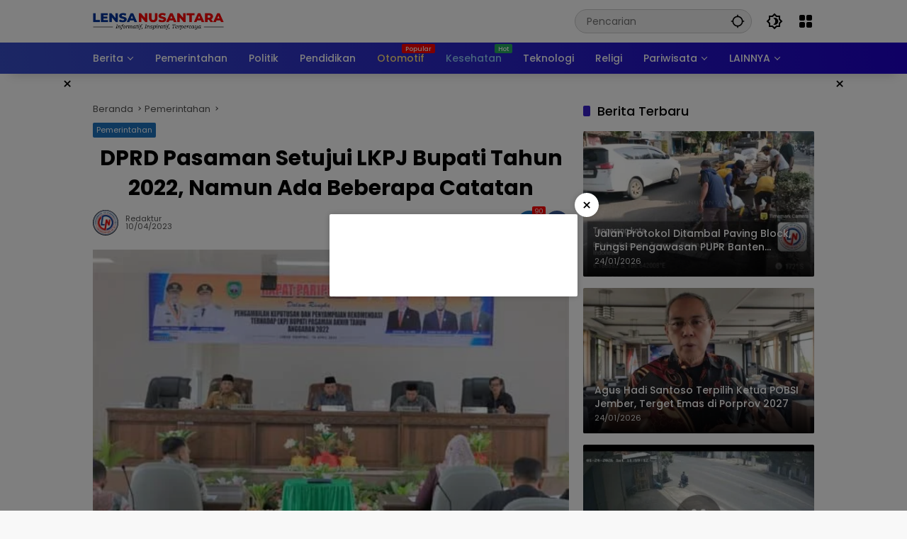

--- FILE ---
content_type: text/html; charset=UTF-8
request_url: https://lensanusantara.co.id/2023/04/10/dprd-pasaman-setujui-lkpj-bupati-tahun-2022-namun-ada-beberapa-catatan/
body_size: 55337
content:
<!doctype html><html lang="id" itemscope itemtype="https://schema.org/BlogPosting" prefix="og: http://ogp.me/ns# article: http://ogp.me/ns/article#" prefix="og: https://ogp.me/ns#"><head><script data-no-optimize="1">var litespeed_docref=sessionStorage.getItem("litespeed_docref");litespeed_docref&&(Object.defineProperty(document,"referrer",{get:function(){return litespeed_docref}}),sessionStorage.removeItem("litespeed_docref"));</script> <meta charset="UTF-8"><meta name="viewport" content="width=device-width, initial-scale=1"><link rel="profile" href="https://gmpg.org/xfn/11"><title>DPRD Pasaman Setujui LKPJ Bupati Tahun 2022, Namun Ada Beberapa Catatan - Lensa Nusantara</title><meta name="robots" content="index, follow, max-snippet:-1, max-video-preview:-1, max-image-preview:large"/><link rel="canonical" href="https://lensanusantara.co.id/2023/04/10/dprd-pasaman-setujui-lkpj-bupati-tahun-2022-namun-ada-beberapa-catatan/" /><meta property="og:locale" content="id_ID" /><meta property="og:type" content="article" /><meta property="og:title" content="DPRD Pasaman Setujui LKPJ Bupati Tahun 2022, Namun Ada Beberapa Catatan - Lensa Nusantara" /><meta property="og:description" content="Pasaman, LENSANUSANTARA.CO.ID &#8211; Dewan Perwakilan Rakyat Daerah (DPRD)..." /><meta property="og:url" content="https://lensanusantara.co.id/2023/04/10/dprd-pasaman-setujui-lkpj-bupati-tahun-2022-namun-ada-beberapa-catatan/" /><meta property="og:site_name" content="Lensa Nusantara" /><meta property="article:publisher" content="https://www.facebook.com/lensanusantaradotnet/" /><meta property="article:tag" content="DPRD Pasaman" /><meta property="article:tag" content="LKPJ Bupati Pasaman" /><meta property="article:tag" content="Pasaman" /><meta property="article:tag" content="Pasaman Terkini" /><meta property="article:tag" content="Rapat Paripurna" /><meta property="article:section" content="Pemerintahan" /><meta property="og:updated_time" content="2023-04-12T03:53:58+07:00" /><meta property="og:image" content="https://lensanusantara.co.id/wp-content/uploads/2023/04/IMG-20230412-WA0006.jpg" /><meta property="og:image:secure_url" content="https://lensanusantara.co.id/wp-content/uploads/2023/04/IMG-20230412-WA0006.jpg" /><meta property="og:image:width" content="500" /><meta property="og:image:height" content="333" /><meta property="og:image:alt" content="Ketua DPRD Pasaman" /><meta property="og:image:type" content="image/jpeg" /><meta property="article:published_time" content="2023-04-10T20:47:00+07:00" /><meta property="article:modified_time" content="2023-04-12T03:53:58+07:00" /><meta name="twitter:card" content="summary_large_image" /><meta name="twitter:title" content="DPRD Pasaman Setujui LKPJ Bupati Tahun 2022, Namun Ada Beberapa Catatan - Lensa Nusantara" /><meta name="twitter:description" content="Pasaman, LENSANUSANTARA.CO.ID &#8211; Dewan Perwakilan Rakyat Daerah (DPRD)..." /><meta name="twitter:image" content="https://lensanusantara.co.id/wp-content/uploads/2023/04/IMG-20230412-WA0006.jpg" /><meta name="twitter:label1" content="Ditulis oleh" /><meta name="twitter:data1" content="Redaktur" /><meta name="twitter:label2" content="Waktunya membaca" /><meta name="twitter:data2" content="1 menit" /> <script type="application/ld+json" class="rank-math-schema-pro">{"@context":"https://schema.org","@graph":[{"@type":"Organization","@id":"https://lensanusantara.co.id/#organization","name":"PT Lensa Nusantara","url":"https://lensanusantara.co.id","sameAs":["https://www.facebook.com/lensanusantaradotnet/"],"logo":{"@type":"ImageObject","@id":"https://lensanusantara.co.id/#logo","url":"https://lensanusantara.co.id/wp-content/uploads/2020/02/Logo230-90.png","contentUrl":"https://lensanusantara.co.id/wp-content/uploads/2020/02/Logo230-90.png","caption":"PT Lensa Nusantara","inLanguage":"id","width":"230","height":"90"}},{"@type":"WebSite","@id":"https://lensanusantara.co.id/#website","url":"https://lensanusantara.co.id","name":"PT Lensa Nusantara","publisher":{"@id":"https://lensanusantara.co.id/#organization"},"inLanguage":"id"},{"@type":"ImageObject","@id":"https://lensanusantara.co.id/wp-content/uploads/2023/04/IMG-20230412-WA0006.jpg","url":"https://lensanusantara.co.id/wp-content/uploads/2023/04/IMG-20230412-WA0006.jpg","width":"500","height":"333","caption":"Ketua DPRD Pasaman","inLanguage":"id"},{"@type":"WebPage","@id":"https://lensanusantara.co.id/2023/04/10/dprd-pasaman-setujui-lkpj-bupati-tahun-2022-namun-ada-beberapa-catatan/#webpage","url":"https://lensanusantara.co.id/2023/04/10/dprd-pasaman-setujui-lkpj-bupati-tahun-2022-namun-ada-beberapa-catatan/","name":"DPRD Pasaman Setujui LKPJ Bupati Tahun 2022, Namun Ada Beberapa Catatan - Lensa Nusantara","datePublished":"2023-04-10T20:47:00+07:00","dateModified":"2023-04-12T03:53:58+07:00","isPartOf":{"@id":"https://lensanusantara.co.id/#website"},"primaryImageOfPage":{"@id":"https://lensanusantara.co.id/wp-content/uploads/2023/04/IMG-20230412-WA0006.jpg"},"inLanguage":"id"},{"@type":"Person","@id":"https://lensanusantara.co.id/author/redaktur/","name":"Redaktur","url":"https://lensanusantara.co.id/author/redaktur/","image":{"@type":"ImageObject","@id":"https://lensanusantara.co.id/wp-content/uploads/2024/03/cropped-SAVE_20240313_015427.jpg","url":"https://lensanusantara.co.id/wp-content/uploads/2024/03/cropped-SAVE_20240313_015427.jpg","caption":"Redaktur","inLanguage":"id"},"sameAs":["https://lensanusantara.co.id/"],"worksFor":{"@id":"https://lensanusantara.co.id/#organization"}},{"@type":"NewsArticle","headline":"DPRD Pasaman Setujui LKPJ Bupati Tahun 2022, Namun Ada Beberapa Catatan - Lensa Nusantara","keywords":"Pasaman","datePublished":"2023-04-10T20:47:00+07:00","dateModified":"2023-04-12T03:53:58+07:00","author":{"@id":"https://lensanusantara.co.id/author/redaktur/","name":"Redaktur"},"publisher":{"@id":"https://lensanusantara.co.id/#organization"},"description":"Pasaman, LENSANUSANTARA.CO.ID - Dewan Perwakilan Rakyat Daerah (DPRD) Pasaman menyetujui Laporan Keterangan Pertanggung Jawaban (LKPJ) Bupati Pasaman akhir Tahun Anggaran 2022 melalui sidang paripurna.","copyrightYear":"2023","copyrightHolder":{"@id":"https://lensanusantara.co.id/#organization"},"name":"DPRD Pasaman Setujui LKPJ Bupati Tahun 2022, Namun Ada Beberapa Catatan - Lensa Nusantara","@id":"https://lensanusantara.co.id/2023/04/10/dprd-pasaman-setujui-lkpj-bupati-tahun-2022-namun-ada-beberapa-catatan/#richSnippet","isPartOf":{"@id":"https://lensanusantara.co.id/2023/04/10/dprd-pasaman-setujui-lkpj-bupati-tahun-2022-namun-ada-beberapa-catatan/#webpage"},"image":{"@id":"https://lensanusantara.co.id/wp-content/uploads/2023/04/IMG-20230412-WA0006.jpg"},"inLanguage":"id","mainEntityOfPage":{"@id":"https://lensanusantara.co.id/2023/04/10/dprd-pasaman-setujui-lkpj-bupati-tahun-2022-namun-ada-beberapa-catatan/#webpage"}}]}</script> <link rel="alternate" type="application/rss+xml" title="Lensa Nusantara &raquo; Feed" href="https://lensanusantara.co.id/feed/" /><link rel="alternate" type="application/rss+xml" title="Lensa Nusantara &raquo; Umpan Komentar" href="https://lensanusantara.co.id/comments/feed/" /><link rel="alternate" title="oEmbed (JSON)" type="application/json+oembed" href="https://lensanusantara.co.id/wp-json/oembed/1.0/embed?url=https%3A%2F%2Flensanusantara.co.id%2F2023%2F04%2F10%2Fdprd-pasaman-setujui-lkpj-bupati-tahun-2022-namun-ada-beberapa-catatan%2F" /><link rel="alternate" title="oEmbed (XML)" type="text/xml+oembed" href="https://lensanusantara.co.id/wp-json/oembed/1.0/embed?url=https%3A%2F%2Flensanusantara.co.id%2F2023%2F04%2F10%2Fdprd-pasaman-setujui-lkpj-bupati-tahun-2022-namun-ada-beberapa-catatan%2F&#038;format=xml" /><style id='wp-img-auto-sizes-contain-inline-css'>img:is([sizes=auto i],[sizes^="auto," i]){contain-intrinsic-size:3000px 1500px}
/*# sourceURL=wp-img-auto-sizes-contain-inline-css */</style><style id="litespeed-ccss">ul{box-sizing:border-box}.entry-content{counter-reset:footnotes}:root{--wp--preset--font-size--normal:16px;--wp--preset--font-size--huge:42px}.screen-reader-text{border:0;clip:rect(1px,1px,1px,1px);clip-path:inset(50%);height:1px;margin:-1px;overflow:hidden;padding:0;position:absolute;width:1px;word-wrap:normal!important}:root{--wp--preset--aspect-ratio--square:1;--wp--preset--aspect-ratio--4-3:4/3;--wp--preset--aspect-ratio--3-4:3/4;--wp--preset--aspect-ratio--3-2:3/2;--wp--preset--aspect-ratio--2-3:2/3;--wp--preset--aspect-ratio--16-9:16/9;--wp--preset--aspect-ratio--9-16:9/16;--wp--preset--color--black:#000;--wp--preset--color--cyan-bluish-gray:#abb8c3;--wp--preset--color--white:#fff;--wp--preset--color--pale-pink:#f78da7;--wp--preset--color--vivid-red:#cf2e2e;--wp--preset--color--luminous-vivid-orange:#ff6900;--wp--preset--color--luminous-vivid-amber:#fcb900;--wp--preset--color--light-green-cyan:#7bdcb5;--wp--preset--color--vivid-green-cyan:#00d084;--wp--preset--color--pale-cyan-blue:#8ed1fc;--wp--preset--color--vivid-cyan-blue:#0693e3;--wp--preset--color--vivid-purple:#9b51e0;--wp--preset--gradient--vivid-cyan-blue-to-vivid-purple:linear-gradient(135deg,rgba(6,147,227,1) 0%,#9b51e0 100%);--wp--preset--gradient--light-green-cyan-to-vivid-green-cyan:linear-gradient(135deg,#7adcb4 0%,#00d082 100%);--wp--preset--gradient--luminous-vivid-amber-to-luminous-vivid-orange:linear-gradient(135deg,rgba(252,185,0,1) 0%,rgba(255,105,0,1) 100%);--wp--preset--gradient--luminous-vivid-orange-to-vivid-red:linear-gradient(135deg,rgba(255,105,0,1) 0%,#cf2e2e 100%);--wp--preset--gradient--very-light-gray-to-cyan-bluish-gray:linear-gradient(135deg,#eee 0%,#a9b8c3 100%);--wp--preset--gradient--cool-to-warm-spectrum:linear-gradient(135deg,#4aeadc 0%,#9778d1 20%,#cf2aba 40%,#ee2c82 60%,#fb6962 80%,#fef84c 100%);--wp--preset--gradient--blush-light-purple:linear-gradient(135deg,#ffceec 0%,#9896f0 100%);--wp--preset--gradient--blush-bordeaux:linear-gradient(135deg,#fecda5 0%,#fe2d2d 50%,#6b003e 100%);--wp--preset--gradient--luminous-dusk:linear-gradient(135deg,#ffcb70 0%,#c751c0 50%,#4158d0 100%);--wp--preset--gradient--pale-ocean:linear-gradient(135deg,#fff5cb 0%,#b6e3d4 50%,#33a7b5 100%);--wp--preset--gradient--electric-grass:linear-gradient(135deg,#caf880 0%,#71ce7e 100%);--wp--preset--gradient--midnight:linear-gradient(135deg,#020381 0%,#2874fc 100%);--wp--preset--font-size--small:13px;--wp--preset--font-size--medium:20px;--wp--preset--font-size--large:36px;--wp--preset--font-size--x-large:42px;--wp--preset--spacing--20:.44rem;--wp--preset--spacing--30:.67rem;--wp--preset--spacing--40:1rem;--wp--preset--spacing--50:1.5rem;--wp--preset--spacing--60:2.25rem;--wp--preset--spacing--70:3.38rem;--wp--preset--spacing--80:5.06rem;--wp--preset--shadow--natural:6px 6px 9px rgba(0,0,0,.2);--wp--preset--shadow--deep:12px 12px 50px rgba(0,0,0,.4);--wp--preset--shadow--sharp:6px 6px 0px rgba(0,0,0,.2);--wp--preset--shadow--outlined:6px 6px 0px -3px rgba(255,255,255,1),6px 6px rgba(0,0,0,1);--wp--preset--shadow--crisp:6px 6px 0px rgba(0,0,0,1)}body{--font-reguler:400;--font-bold:600;--background-color:#eee;--scheme-color:#d9091b;--secondscheme-color:#3920c9;--main-color:#000;--link-color-body:#000;--hoverlink-color-body:#d9091b;--border-color:#e0e0e0;--header-bgcolor:#fff;--topnav-color:#000;--topnav-link-color:#000;--topnav-linkhover-color:#d9091b;--mainmenu-bgcolor:#d9091b;--mainmenu-secondbgcolor:#3920c9;--mainmenu-direction:80deg;--mainmenu-color:#fff;--mainmenu-hovercolor:#f1c40f;--content-bgcolor:#fff;--content-greycolor:#555;--button-bgcolor:#3920c9;--button-color:#fff;--footer-bgcolor:#fff;--footer-color:#666;--footer-linkcolor:#000;--footer-hover-linkcolor:#d9091b;--greybody-bgcolor:#eee;--rgbacolor:rgba(0,0,0,.05);--rgbacolorthin:rgba(0,0,0,.025);--rgbacoloractive:rgba(0,0,0,.1);--btn-prev:url("data:image/svg+xml,%3Csvg%20xmlns%3D%22http%3A%2F%2Fwww.w3.org%2F2000%2Fsvg%22%20xmlns%3Axlink%3D%22http%3A%2F%2Fwww.w3.org%2F1999%2Fxlink%22%20width%3D%221em%22%20height%3D%221em%22%20preserveAspectRatio%3D%22xMidYMid%20meet%22%20viewBox%3D%220%200%2024%2024%22%3E%3Cg%20fill%3D%22none%22%20stroke%3D%22%23111%22%20stroke-width%3D%222%22%20stroke-linecap%3D%22round%22%20stroke-linejoin%3D%22round%22%3E%3Cpath%20d%3D%22M19%2012H5%22%2F%3E%3Cpath%20d%3D%22M12%2019l-7-7l7-7%22%2F%3E%3C%2Fg%3E%3C%2Fsvg%3E");--btn-next:url("data:image/svg+xml,%3Csvg%20xmlns%3D%22http%3A%2F%2Fwww.w3.org%2F2000%2Fsvg%22%20xmlns%3Axlink%3D%22http%3A%2F%2Fwww.w3.org%2F1999%2Fxlink%22%20width%3D%221em%22%20height%3D%221em%22%20preserveAspectRatio%3D%22xMidYMid%20meet%22%20viewBox%3D%220%200%2024%2024%22%3E%3Cg%20fill%3D%22none%22%20stroke%3D%22%23111%22%20stroke-width%3D%222%22%20stroke-linecap%3D%22round%22%20stroke-linejoin%3D%22round%22%3E%3Cpath%20d%3D%22M5%2012h14%22%2F%3E%3Cpath%20d%3D%22M12%205l7%207l-7%207%22%2F%3E%3C%2Fg%3E%3C%2Fsvg%3E");--author:url("data:image/svg+xml,%0A%3Csvg xmlns='http://www.w3.org/2000/svg' enable-background='new 0 0 24 24' height='24px' viewBox='0 0 24 24' width='24px' fill='%23000000'%3E%3Cg%3E%3Crect fill='none' height='24' width='24'/%3E%3C/g%3E%3Cg%3E%3Cg%3E%3Cpath d='M17,10.43V2H7v8.43c0,0.35,0.18,0.68,0.49,0.86l4.18,2.51l-0.99,2.34l-3.41,0.29l2.59,2.24L9.07,22L12,20.23L14.93,22 l-0.78-3.33l2.59-2.24l-3.41-0.29l-0.99-2.34l4.18-2.51C16.82,11.11,17,10.79,17,10.43z M11,11.07l-2-1.2V4h2V11.07z M15,9.87 l-2,1.2V4h2V9.87z'/%3E%3C/g%3E%3C/g%3E%3C/svg%3E");--format-video:url("data:image/svg+xml,%3Csvg xmlns='http://www.w3.org/2000/svg' height='48px' viewBox='0 0 24 24' width='48px' fill='%23FFFFFF'%3E%3Cpath d='M0 0h24v24H0V0z' fill='none'/%3E%3Cpath d='M12 2C6.48 2 2 6.48 2 12s4.48 10 10 10 10-4.48 10-10S17.52 2 12 2zm-2 14.5v-9l6 4.5-6 4.5z'/%3E%3C/svg%3E");--format-gallery:url("data:image/svg+xml,%3Csvg xmlns='http://www.w3.org/2000/svg' height='48px' viewBox='0 0 24 24' width='48px' fill='%23FFFFFF'%3E%3Cpath d='M0 0h24v24H0V0z' fill='none'/%3E%3Cpath d='M14.12 4l1.83 2H20v12H4V6h4.05l1.83-2h4.24M15 2H9L7.17 4H4c-1.1 0-2 .9-2 2v12c0 1.1.9 2 2 2h16c1.1 0 2-.9 2-2V6c0-1.1-.9-2-2-2h-3.17L15 2zm-3 7c1.65 0 3 1.35 3 3s-1.35 3-3 3-3-1.35-3-3 1.35-3 3-3m0-2c-2.76 0-5 2.24-5 5s2.24 5 5 5 5-2.24 5-5-2.24-5-5-5z'/%3E%3C/svg%3E");--widget-title:#d9091b}*,*:before,*:after,html{box-sizing:border-box}html{line-height:1.5}body{margin:0!important;background-color:var(--background-color);color:var(--main-color);font-weight:var(--font-reguler);line-height:1.5;overflow-x:hidden}body,button,input{word-wrap:break-word;text-rendering:optimizeLegibility;-webkit-font-smoothing:antialiased;font-family:sans-serif;line-height:1.5;font-size:14px}h1,h2,h4{clear:both;margin-top:0;margin-bottom:10px;line-height:1.4;hyphens:auto}h1{font-size:24px}h2{font-size:22px}h4{font-size:18px}p{margin-top:0;margin-bottom:20px;word-wrap:break-word}strong{font-weight:var(--font-bold)}svg{display:inline-block}ul{margin:0 0 20px}ul{list-style:disc}li>ul{margin-bottom:0;margin-left:0}img{border-style:none;vertical-align:middle;height:auto;max-width:100%}figure{margin:20px 0}figure.gmr-thumbnail-single{margin:0 0 20px!important}@media (max-width:600px){figure.gmr-thumbnail-single{margin:0 -16px 20px!important}}.img-cicle{border-radius:50%}.text-center{text-align:center}.list-flex{display:flex;align-items:center}.list-flex .list-right{margin-left:auto;display:flex}.list-flex .list-right>*{margin-left:5px}.row-flex{display:inline-flex;align-items:center}.row-flex.gmr-navleft>*{margin-right:20px}@media (max-width:600px){.row-flex.gmr-navleft>*{margin-right:10px}}.row-flex.gmr-navright>*{margin-left:20px}@media (max-width:600px){.row-flex.gmr-navright>*{margin-left:10px}}.clearfix:before,.clearfix:after{content:" ";display:table}.clearfix:after{clear:both}.gmr-hide{display:none}.desktop-only{display:block}.mobile-only{display:none}@media (max-width:992px){.mobile-only{display:block}.desktop-only{display:none}}a{background-color:transparent;text-decoration:none!important;color:var(--link-color-body)}button{border:none!important;border-radius:2px;padding:8px 16px;font-size:14px;background-color:var(--button-bgcolor);color:var(--button-color);overflow:visible;position:relative;outline:none;left:auto;display:inline-block;font-family:inherit}input[type=text]{overflow:auto;outline:none;font-size:14px;color:var(--content-greycolor);background-color:var(--rgbacolor);border:1px solid var(--border-color);border-radius:2px;padding:7px 16px;font-family:inherit}#side-nav ul{list-style:none;margin:0;padding:0}#side-nav ul li{width:100%;display:block;list-style:none;padding:0;margin:0}#side-nav ul li a{padding:8px 16px;display:flex;position:relative;font-size:16px;line-height:1.5;text-decoration:none}#side-nav ul li ul.sub-menu{border-bottom:0;margin:5px;display:grid!important;grid-template-columns:repeat(1,1fr);gap:5px 5px}#side-nav ul li ul.sub-menu li a{font-size:13px;padding:8px 10px;background-color:var(--rgbacolorthin)}#side-nav ul li.col-2 ul.sub-menu{grid-template-columns:repeat(2,1fr)}#side-nav ul li.menu-item-has-children{width:100%!important}#side-nav ul li.menu-item-has-children>a{font-size:16px;background-color:var(--rgbacolor)}#side-nav .close-topnavmenu-wrap button{border:none!important;color:var(--main-color);font-size:30px;line-height:30px;padding:0!important;margin:0!important;background:var(--content-bgcolor);box-shadow:0 0 10px 0 rgba(0,0,0,.2);justify-content:center;align-items:center;display:flex;border-radius:50%;width:34px;height:34px}#side-nav .gmr-logo{display:flex;justify-content:space-between;align-items:center;padding:8px 20px;margin-bottom:10px;background-color:var(--content-bgcolor);height:60px;box-shadow:0 15px 15px -15px rgba(0,0,0,.2);position:sticky;left:0;right:0;top:0;z-index:8}.gmr-sidemenu{position:fixed;top:0;bottom:0;padding-bottom:40px;max-width:400px;width:100%;height:100%;z-index:9999999;overflow-y:scroll;background-color:var(--content-bgcolor);overflow:auto;-webkit-overflow-scrolling:touch}button#gmr-responsive-menu{padding:0;background-color:transparent;flex-wrap:nowrap;align-items:center;max-width:100px}@media (max-width:992px){button#gmr-responsive-menu{display:inline-flex}}.onoffcanvas{position:absolute;top:0;right:0;bottom:0;left:0;box-sizing:border-box;z-index:1001;transform:translate3d(-100%,0,0)}.onoffcanvas.is-fixed{backface-visibility:hidden;position:fixed}.onoffcanvas.is-left{right:auto;transform:translate3d(-100%,0,0)}.main-navigation{background:linear-gradient(var(--mainmenu-direction),var(--mainmenu-bgcolor) 0%,var(--mainmenu-secondbgcolor) 100%);box-shadow:0 15px 15px -15px rgba(0,0,0,.2)}.gmr-mainmenu{margin:0;padding:0;display:block;z-index:99}.gmr-mainmenu ul{list-style:none;display:flex;flex-wrap:wrap;margin:0 auto;padding:0;z-index:999;align-items:center}.gmr-mainmenu ul>*{margin-right:30px}.gmr-mainmenu ul>*:last-child{margin-right:0}.gmr-mainmenu ul>li{display:grid!important;grid-template-columns:repeat(1,1fr);position:relative;height:44px;align-items:center;justify-content:center}.gmr-mainmenu ul>li>a{position:relative;display:flex;padding:0;font-size:14px;line-height:1.4;text-decoration:none!important;color:var(--mainmenu-color);height:44px;align-items:center;justify-content:center;white-space:nowrap}.gmr-mainmenu ul>li.menu-item-has-children>a span:after{display:inline-block;position:relative;margin-left:6px;margin-right:3px;margin-top:-3px;top:auto;bottom:auto;vertical-align:middle;content:" ";border-bottom:1px solid var(--mainmenu-color);border-right:1px solid var(--mainmenu-color);transform-origin:66% 66%;transform:rotate(45deg);height:6px;width:6px}@media (max-width:992px){.gmr-mainmenu ul>li.menu-item-has-children>a span:after{display:none}}@media (max-width:992px){.gmr-mainmenu ul>li.desktop-only{display:none!important}}.gmr-mainmenu ul>li.col-2>.sub-menu{display:grid!important;grid-template-columns:repeat(2,1fr);visibility:hidden}.gmr-mainmenu ul>li.col-2>.sub-menu>*{margin-right:0}@media (max-width:992px){.gmr-mainmenu ul>li.col-2>.sub-menu{display:none!important}}.gmr-mainmenu ul .sub-menu{margin:0 auto;left:0;padding:0;position:absolute;top:120%;z-index:999;opacity:0;display:none;background-color:var(--content-bgcolor);box-shadow:0 0 10px 0 rgba(0,0,0,.2);border-radius:2px;padding:10px 0}@media (max-width:992px){.gmr-mainmenu ul .sub-menu{display:none!important}}.gmr-mainmenu ul .sub-menu li{height:32px;width:100%}.gmr-mainmenu ul .sub-menu a{width:100%;line-height:1.4;font-size:13px;letter-spacing:0;padding:0 20px;text-align:left;color:var(--link-color-body);text-transform:none!important;justify-content:flex-start;height:32px}.gmr-mainmenu ul .sub-menu:after{bottom:80%;left:44px;border:solid transparent;content:" ";height:0;width:0;position:absolute;border-color:rgba(255,255,255,0);border-bottom-color:var(--content-bgcolor);border-width:10px;margin-left:-10px;opacity:0;display:none}@media (max-width:992px){.gmr-mainmenu{max-height:44px;overflow:hidden}.gmr-mainmenu ul{overflow:auto;white-space:nowrap;max-width:100%!important;flex-wrap:nowrap;-ms-overflow-style:none;scrollbar-width:none}.gmr-mainmenu ul::-webkit-scrollbar{display:none}}ul#secondary-menu{list-style:none;margin:0;padding:0}ul#secondary-menu li{width:100%;list-style:none;padding:0;margin:0}ul#secondary-menu li a{padding:0 20px;display:flex;position:relative;line-height:1.4;font-size:13px;text-decoration:none!important;justify-content:flex-start;align-items:center;height:32px;color:var(--link-color-body);white-space:nowrap}.gmr-secondmenu-dropdown.gmr-dropdown ul#secondary-menu{padding:10px 0!important}.gmr-secondmenu-dropdown.col-2 ul#secondary-menu{display:grid!important;grid-template-columns:repeat(2,1fr)}@media (max-width:400px){.gmr-secondmenu-dropdown.col-2 ul#secondary-menu{grid-template-columns:repeat(1,1fr)}}ul.menu li.menu-blue-light>a{color:#90caf9}ul.menu li.menu-orange-light>a{color:#ffe082}ul.menu li.menu-new>a:after{content:attr(data-desciption);position:absolute;top:2px;right:-15px;padding:0 5px;background-color:red;color:#fff;font-size:9px;line-height:1.4;letter-spacing:-.02em;border-radius:2px;display:inline-flex;height:13px;align-items:center}ul.menu li.menu-new.green>a:after{background-color:#27ae60}ul#side-menu li.menu-new>a:after{position:relative;top:-10px;right:-10px}.row{margin-left:-10px;margin-right:-10px;display:flex;flex-wrap:wrap;align-items:flex-start}.row:before,.row:after{content:" ";display:table}.row:after{clear:both}.container{margin-right:auto;margin-left:auto;padding-left:16px;padding-right:16px}.container:before,.container:after{content:" ";display:table}.container:after{clear:both}@media (min-width:768px){.container{max-width:728px}}@media (min-width:992px){.container{max-width:952px}}@media (min-width:1200px){.container{max-width:1050px}}.col-md-4,.col-md-8{position:relative;min-height:1px;padding-left:10px;padding-right:10px;width:100%}@media (min-width:992px){.col-md-8{flex:0 0 auto;width:66.66667%}.col-md-4{flex:0 0 auto;width:33.33333%}}.site{margin:0 auto 0;background-color:var(--content-bgcolor);z-index:2;position:relative}.site-branding{justify-content:space-between;display:flex;align-items:center;flex-wrap:wrap}.gmr-topnavwrap{width:100%;background-color:var(--header-bgcolor);z-index:9999;position:sticky;right:0;left:0;top:0;margin:0 auto}.gmr-topnavwrap .site-header{position:relative;color:var(--topnav-color);padding:10px 0 10px}.gmr-topnavwrap .site-header button,.gmr-topnavwrap .site-header a{color:var(--topnav-link-color)}.gmr-topnavwrap .row-flex{height:40px}.gmr-topnavwrap .row-flex.gmr-navright{margin-left:auto;max-width:720px}.gmr-searchform{position:relative;max-width:400px}.gmr-sidemenu .gmr-searchform{max-width:100%;margin:8px 10px}.gmr-searchform input{outline:none;text-align:left;width:100%;max-width:250px;margin:0;height:34px;border-width:1px!important;padding:8px 40px 8px 16px;-webkit-box-sizing:border-box;-moz-box-sizing:border-box;box-sizing:border-box;border-radius:20px}.gmr-sidemenu .gmr-searchform input{max-width:100%}.gmr-searchform button{position:absolute;right:0;top:0;border:none;outline:none;background-color:transparent;padding:6px 10px;color:var(--content-greycolor)}.gmr-searchform button svg{width:20px;height:20px;line-height:20px;vertical-align:-.4em;padding:0}.gmr-top-date{border-right:1px solid var(--border-color);padding-right:20px;display:-webkit-box;-webkit-line-clamp:1;-webkit-box-orient:vertical;overflow:hidden;text-overflow:ellipsis}@media (max-width:992px){.gmr-top-date{display:none}}button.topnav-button{background-color:transparent;color:var(--topnav-color);width:24px;height:24px;padding:0!important}button.topnav-button>svg{height:24px;width:24px;padding:0}.gmr-menugrid-btn{position:relative;width:24px;height:24px}.gmr-menugrid-btn .gmr-dropdown{display:none;position:absolute;top:auto;right:0;margin-top:12px;z-index:99999;background-color:var(--content-bgcolor,#fff);padding:0!important;box-shadow:0 0 10px 0 rgba(0,0,0,.2);border-radius:2px}.gmr-content-share{margin-left:auto}ul.gmr-socialicon-share{margin:0;padding:0;display:flex;align-items:center;list-style:none}ul.gmr-socialicon-share li{text-align:center;margin-left:5px}ul.gmr-socialicon-share li:first-child{margin-left:0}ul.gmr-socialicon-share li a{display:inline-flex;width:34px;height:34px;align-items:center;justify-content:center;border-radius:50%}ul.gmr-socialicon-share li.facebook a{background-color:#3c5a99}ul.gmr-socialicon-share li.twitter a{background-color:#0f1419}ul.gmr-socialicon-share li.telegram a{background-color:#08c}ul.gmr-socialicon-share li.pinterest a{background-color:#bd081c}ul.gmr-socialicon-share li.whatsapp a{background-color:#25d366}ul.gmr-socialicon-share li svg{font-size:20px;width:20px;height:20px;color:#fff}button#share-modal{display:inline-flex;background-color:#3c5a99;height:34px;width:34px;border-radius:50%;justify-content:center;align-items:center;padding:0}button#share-modal svg{font-size:20px;width:20px;height:20px;color:#fff}.main-textshare{font-size:18px;display:block;margin-bottom:10px;padding-bottom:10px;border-bottom:1px solid var(--border-color)}.content-share{text-align:center}.content-share .gmr-socialicon-share{margin-top:10px;justify-content:center}.gmr-modalbg{position:absolute;width:100%;height:100%;background-color:rgba(0,0,0,.5)}#gmr-popupwrap{display:none;position:fixed;left:0;right:0;top:0;bottom:0;width:100%;height:100%;z-index:9999998;margin-left:0}#gmr-popupwrap.gmr-bannerpopup{display:block}.gmr-in-popup{background-color:var(--content-bgcolor);margin:auto;padding:10px;width:80%;max-width:350px;position:relative;z-index:99999;top:50%;transform:translateY(-50%);box-shadow:0 0 10px 0 rgba(0,0,0,.2);border-radius:2px}.gmr-share-popup .gmr-in-popup{padding:20px}.page-header{position:relative;display:flex;flex-flow:wrap;justify-content:space-between;align-items:center}h1.entry-title{font-size:30px;color:var(--main-color);margin-bottom:10px}@media (max-width:992px){h1.entry-title{font-size:22px}}.widget-title{font-size:18px;color:var(--widget-title);margin-bottom:16px!important;display:flex;align-items:center}.widget-title:before{content:"";margin-right:10px;width:10px;height:15px;background-color:var(--secondscheme-color);border-radius:2px}@media (min-width:992px){.pos-sticky{position:sticky;position:-webkit-sticky;top:100px}}.gmr-content{position:relative;padding-top:20px;padding-bottom:20px}.post-thumbnail{position:relative;display:flex;overflow:hidden;border-radius:2px;flex-wrap:wrap}.post-thumbnail:before{position:absolute;top:0;left:-75%;z-index:2;display:block;content:"";width:50%;height:100%;background:-webkit-linear-gradient(left,rgba(255,255,255,0) 0%,rgba(255,255,255,.3) 100%);background:linear-gradient(to right,rgba(255,255,255,0) 0%,rgba(255,255,255,.3) 100%);transform:skewX(-25deg)}.post-thumbnail.gmr-thumbnail-single{border-radius:0}.post-thumbnail img{width:100%;display:block}.post{word-wrap:break-word}article.post{margin-bottom:20px}.entry-header-single{margin-bottom:20px}.content-single .post-thumbnail{text-align:center}.content-single .post-thumbnail img{width:100%}.updated:not(.published){display:none}.entry-content{margin:0;display:block;position:relative}.cat-links-content{font-size:11px;display:flex;flex-wrap:wrap;align-items:center;font-size:11px;line-height:11px}.cat-links-content>*{margin-right:8px}.cat-links-content>*:last-child{margin-right:0}.cat-links-content a{color:#fff!important;border-radius:2px;background-color:var(--scheme-color);padding:5px}@media (max-width:992px){.cat-links-content a{padding:8px 5px}}.entry-header-single .cat-links-content a{padding:5px;margin-bottom:8px}.single-wrap{display:flex;justify-content:space-around;align-items:flex-start;gap:20px}@media (max-width:992px){.single-wrap{display:block}}.entry-content-single{margin:0 0 20px;width:100%}.entry-content-single.have-stickybanner{width:calc(100% - 140px)}@media (max-width:992px){.entry-content-single.have-stickybanner{width:100%}}.meta-content{font-size:11px;color:var(--content-greycolor);line-height:11px;text-transform:capitalize;display:flex;align-items:center}.meta-content>*{margin-right:8px}.meta-content>*:last-child{margin-right:0}.meta-content a{color:var(--content-greycolor)}.gmr-gravatar-metasingle{width:46px;height:36px}.gmr-gravatar-metasingle img{display:flex;height:36px;width:36px}@media (max-width:400px){.gmr-gravatar-metasingle{display:none}}.gmr-content-metasingle{display:flex;flex-direction:column}.gmr-content-metasingle .meta-content{display:flex;align-items:center}.gmr-content-metasingle .meta-content .count-text svg{width:16px!important;height:16px!important}.gmr-content-metasingle .author{display:flex;align-items:center}.breadcrumbs{font-size:13px;margin-bottom:10px;color:var(--content-greycolor)}.breadcrumbs a{color:var(--content-greycolor)}.breadcrumbs .separator{display:inline-block;position:relative;margin-left:3px;margin-right:3px;margin-top:-2px;top:auto;bottom:auto;vertical-align:middle;content:" ";border-bottom:1px solid var(--content-greycolor);border-right:1px solid var(--content-greycolor);transform:rotate(-45deg);height:4px;width:4px}.breadcrumbs .last-cl{display:none!important}.gmr-banner-beforecontent{margin-bottom:20px}.gmr-topbanner{padding-top:20px;background-color:var(--content-bgcolor)}.gmr-banner-stickyright{margin-bottom:20px;width:140px;text-align:left;flex:1}@media (max-width:991px){.gmr-banner-stickyright{display:none}}.gmr-floatbanner{position:relative;z-index:998}.gmr-floatbanner button{text-align:center;padding:0!important;margin:0!important;background-color:var(--content-bgcolor);color:var(--main-color);z-index:9;width:26px!important;min-width:26px!important;height:26px!important;font-size:22px;line-height:26px!important;border-radius:50%;top:-28px;box-shadow:0px 1px 1px 0px rgba(0,0,0,.2)}.gmr-floatbanner-left{left:50%;margin-left:-830px;position:fixed;top:auto;width:300px;justify-content:flex-end;display:flex}@media (max-width:1200px){.gmr-floatbanner-left{margin-left:-780px}}@media (max-width:991px){.gmr-floatbanner-left{display:none!important}}.gmr-floatbanner-left button{position:absolute;right:2px;top:2px;box-shadow:none!important}.gmr-floatbanner-right{right:50%;margin-right:-830px;position:fixed;top:auto;width:300px;justify-content:flex-start;display:flex}@media (max-width:1200px){.gmr-floatbanner-right{margin-right:-780px}}@media (max-width:991px){.gmr-floatbanner-right{display:none!important}}.gmr-floatbanner-right button{position:absolute;left:2px;top:2px;box-shadow:none!important}.gmr-floatbanner-footer{z-index:4;position:fixed;text-align:center;bottom:0;left:0;right:0}.gmr-floatbanner-footer button{position:absolute;left:auto;right:auto}.idt-xclose{position:absolute;display:flex;top:-30px;right:-30px;z-index:99;background-color:var(--content-bgcolor);color:var(--main-color);box-shadow:0 0 10px 0 rgba(0,0,0,.2);width:34px;min-width:34px;height:34px;font-size:22px;line-height:1.5;text-align:center;border-radius:50%;justify-content:center;align-items:center;padding:0!important}.gmr-ontop{position:fixed;bottom:20px;right:20px;font-size:35px;z-index:9999}.gmr-ontop path{fill:var(--link-color-body)}@media (max-width:991px){.gmr-ontop{display:none!important}}.widget{margin:0 0 20px;border-radius:2px;position:relative}.widget ul{display:flex;flex-direction:column;padding-left:0;list-style:none;margin:0!important}.widget ul li{margin-bottom:10px}.widget ul.wpmedia-rp-widget li{margin-bottom:16px}.wpmedia-rp-widget li{display:flex;align-items:center}.wpmedia-rp-widget li .big-thumb{width:calc(100% + 32px)}.wpmedia-rp-widget li .big-thumb .inner-thumbnail{position:absolute;bottom:0;left:0;right:0;padding:16px;line-height:30px;color:#fff;margin-bottom:0;z-index:2;background:linear-gradient(0deg,rgba(0,0,0,.9),rgba(0,0,0,0) 100%,rgba(0,0,0,0));display:flex;align-items:center}.wpmedia-rp-widget li .big-thumb .meta-content{color:#ddd}.count-text{margin-left:4px;display:inline-flex;align-items:center}.count-text>*{margin-right:5px}.count-text>*:last-child{margin-right:0}.count-text svg{width:13px;height:13px}.recent-title{font-size:14px;display:inline-block;margin-bottom:5px;line-height:1.4;display:-webkit-box;-webkit-line-clamp:2;-webkit-box-orient:vertical;overflow:hidden;text-overflow:ellipsis}.recent-content{flex:1}.screen-reader-text{border:0;clip:rect(1px,1px,1px,1px);clip-path:inset(50%);height:1px;margin:-1px;overflow:hidden;padding:0;position:absolute!important;width:1px;word-wrap:normal!important}h1,h2,h4,.gmr-mainmenu ul>li>a,.gmr-secondmenu-dropdown ul>li>a,.gmr-sidemenu ul li a,.heading-text{font-family:Poppins;font-weight:500}h1 strong{font-weight:700}.entry-content-single{font-size:16px}body{font-family:Poppins;--font-reguler:400;--font-bold:700;--background-color:#f8f8f8;--main-color:#000;--widget-title:#000;--link-color-body:#000;--hoverlink-color-body:#d9091b;--border-color:#ccc;--button-bgcolor:#3920c9;--button-color:#fff;--header-bgcolor:#fff;--topnav-color:#000;--topnav-link-color:#000;--topnav-linkhover-color:#d9091b;--mainmenu-color:#fff;--mainmenu-hovercolor:#f1c40f;--content-bgcolor:#fff;--content-greycolor:#555;--greybody-bgcolor:#eee;--footer-bgcolor:#fff;--footer-color:#666;--footer-linkcolor:#212121;--footer-hover-linkcolor:#d9091b}body{--scheme-color:#d9091b;--secondscheme-color:#3920c9}.gmr-logo{max-width:185px!important}.content-single h1.entry-title{text-align:center!important}.gmr-content-metasingle .count-text{display:none!important}</style><link rel="preload" data-asynced="1" data-optimized="2" as="style" onload="this.onload=null;this.rel='stylesheet'" href="https://lensanusantara.co.id/wp-content/litespeed/css/e119e428792f684f29205411f9165c18.css?ver=45388" /><script data-optimized="1" type="litespeed/javascript" data-src="https://lensanusantara.co.id/wp-content/plugins/litespeed-cache/assets/js/css_async.min.js"></script> <style id='global-styles-inline-css'>:root{--wp--preset--aspect-ratio--square: 1;--wp--preset--aspect-ratio--4-3: 4/3;--wp--preset--aspect-ratio--3-4: 3/4;--wp--preset--aspect-ratio--3-2: 3/2;--wp--preset--aspect-ratio--2-3: 2/3;--wp--preset--aspect-ratio--16-9: 16/9;--wp--preset--aspect-ratio--9-16: 9/16;--wp--preset--color--black: #000000;--wp--preset--color--cyan-bluish-gray: #abb8c3;--wp--preset--color--white: #ffffff;--wp--preset--color--pale-pink: #f78da7;--wp--preset--color--vivid-red: #cf2e2e;--wp--preset--color--luminous-vivid-orange: #ff6900;--wp--preset--color--luminous-vivid-amber: #fcb900;--wp--preset--color--light-green-cyan: #7bdcb5;--wp--preset--color--vivid-green-cyan: #00d084;--wp--preset--color--pale-cyan-blue: #8ed1fc;--wp--preset--color--vivid-cyan-blue: #0693e3;--wp--preset--color--vivid-purple: #9b51e0;--wp--preset--gradient--vivid-cyan-blue-to-vivid-purple: linear-gradient(135deg,rgb(6,147,227) 0%,rgb(155,81,224) 100%);--wp--preset--gradient--light-green-cyan-to-vivid-green-cyan: linear-gradient(135deg,rgb(122,220,180) 0%,rgb(0,208,130) 100%);--wp--preset--gradient--luminous-vivid-amber-to-luminous-vivid-orange: linear-gradient(135deg,rgb(252,185,0) 0%,rgb(255,105,0) 100%);--wp--preset--gradient--luminous-vivid-orange-to-vivid-red: linear-gradient(135deg,rgb(255,105,0) 0%,rgb(207,46,46) 100%);--wp--preset--gradient--very-light-gray-to-cyan-bluish-gray: linear-gradient(135deg,rgb(238,238,238) 0%,rgb(169,184,195) 100%);--wp--preset--gradient--cool-to-warm-spectrum: linear-gradient(135deg,rgb(74,234,220) 0%,rgb(151,120,209) 20%,rgb(207,42,186) 40%,rgb(238,44,130) 60%,rgb(251,105,98) 80%,rgb(254,248,76) 100%);--wp--preset--gradient--blush-light-purple: linear-gradient(135deg,rgb(255,206,236) 0%,rgb(152,150,240) 100%);--wp--preset--gradient--blush-bordeaux: linear-gradient(135deg,rgb(254,205,165) 0%,rgb(254,45,45) 50%,rgb(107,0,62) 100%);--wp--preset--gradient--luminous-dusk: linear-gradient(135deg,rgb(255,203,112) 0%,rgb(199,81,192) 50%,rgb(65,88,208) 100%);--wp--preset--gradient--pale-ocean: linear-gradient(135deg,rgb(255,245,203) 0%,rgb(182,227,212) 50%,rgb(51,167,181) 100%);--wp--preset--gradient--electric-grass: linear-gradient(135deg,rgb(202,248,128) 0%,rgb(113,206,126) 100%);--wp--preset--gradient--midnight: linear-gradient(135deg,rgb(2,3,129) 0%,rgb(40,116,252) 100%);--wp--preset--font-size--small: 13px;--wp--preset--font-size--medium: 20px;--wp--preset--font-size--large: 36px;--wp--preset--font-size--x-large: 42px;--wp--preset--spacing--20: 0.44rem;--wp--preset--spacing--30: 0.67rem;--wp--preset--spacing--40: 1rem;--wp--preset--spacing--50: 1.5rem;--wp--preset--spacing--60: 2.25rem;--wp--preset--spacing--70: 3.38rem;--wp--preset--spacing--80: 5.06rem;--wp--preset--shadow--natural: 6px 6px 9px rgba(0, 0, 0, 0.2);--wp--preset--shadow--deep: 12px 12px 50px rgba(0, 0, 0, 0.4);--wp--preset--shadow--sharp: 6px 6px 0px rgba(0, 0, 0, 0.2);--wp--preset--shadow--outlined: 6px 6px 0px -3px rgb(255, 255, 255), 6px 6px rgb(0, 0, 0);--wp--preset--shadow--crisp: 6px 6px 0px rgb(0, 0, 0);}:where(.is-layout-flex){gap: 0.5em;}:where(.is-layout-grid){gap: 0.5em;}body .is-layout-flex{display: flex;}.is-layout-flex{flex-wrap: wrap;align-items: center;}.is-layout-flex > :is(*, div){margin: 0;}body .is-layout-grid{display: grid;}.is-layout-grid > :is(*, div){margin: 0;}:where(.wp-block-columns.is-layout-flex){gap: 2em;}:where(.wp-block-columns.is-layout-grid){gap: 2em;}:where(.wp-block-post-template.is-layout-flex){gap: 1.25em;}:where(.wp-block-post-template.is-layout-grid){gap: 1.25em;}.has-black-color{color: var(--wp--preset--color--black) !important;}.has-cyan-bluish-gray-color{color: var(--wp--preset--color--cyan-bluish-gray) !important;}.has-white-color{color: var(--wp--preset--color--white) !important;}.has-pale-pink-color{color: var(--wp--preset--color--pale-pink) !important;}.has-vivid-red-color{color: var(--wp--preset--color--vivid-red) !important;}.has-luminous-vivid-orange-color{color: var(--wp--preset--color--luminous-vivid-orange) !important;}.has-luminous-vivid-amber-color{color: var(--wp--preset--color--luminous-vivid-amber) !important;}.has-light-green-cyan-color{color: var(--wp--preset--color--light-green-cyan) !important;}.has-vivid-green-cyan-color{color: var(--wp--preset--color--vivid-green-cyan) !important;}.has-pale-cyan-blue-color{color: var(--wp--preset--color--pale-cyan-blue) !important;}.has-vivid-cyan-blue-color{color: var(--wp--preset--color--vivid-cyan-blue) !important;}.has-vivid-purple-color{color: var(--wp--preset--color--vivid-purple) !important;}.has-black-background-color{background-color: var(--wp--preset--color--black) !important;}.has-cyan-bluish-gray-background-color{background-color: var(--wp--preset--color--cyan-bluish-gray) !important;}.has-white-background-color{background-color: var(--wp--preset--color--white) !important;}.has-pale-pink-background-color{background-color: var(--wp--preset--color--pale-pink) !important;}.has-vivid-red-background-color{background-color: var(--wp--preset--color--vivid-red) !important;}.has-luminous-vivid-orange-background-color{background-color: var(--wp--preset--color--luminous-vivid-orange) !important;}.has-luminous-vivid-amber-background-color{background-color: var(--wp--preset--color--luminous-vivid-amber) !important;}.has-light-green-cyan-background-color{background-color: var(--wp--preset--color--light-green-cyan) !important;}.has-vivid-green-cyan-background-color{background-color: var(--wp--preset--color--vivid-green-cyan) !important;}.has-pale-cyan-blue-background-color{background-color: var(--wp--preset--color--pale-cyan-blue) !important;}.has-vivid-cyan-blue-background-color{background-color: var(--wp--preset--color--vivid-cyan-blue) !important;}.has-vivid-purple-background-color{background-color: var(--wp--preset--color--vivid-purple) !important;}.has-black-border-color{border-color: var(--wp--preset--color--black) !important;}.has-cyan-bluish-gray-border-color{border-color: var(--wp--preset--color--cyan-bluish-gray) !important;}.has-white-border-color{border-color: var(--wp--preset--color--white) !important;}.has-pale-pink-border-color{border-color: var(--wp--preset--color--pale-pink) !important;}.has-vivid-red-border-color{border-color: var(--wp--preset--color--vivid-red) !important;}.has-luminous-vivid-orange-border-color{border-color: var(--wp--preset--color--luminous-vivid-orange) !important;}.has-luminous-vivid-amber-border-color{border-color: var(--wp--preset--color--luminous-vivid-amber) !important;}.has-light-green-cyan-border-color{border-color: var(--wp--preset--color--light-green-cyan) !important;}.has-vivid-green-cyan-border-color{border-color: var(--wp--preset--color--vivid-green-cyan) !important;}.has-pale-cyan-blue-border-color{border-color: var(--wp--preset--color--pale-cyan-blue) !important;}.has-vivid-cyan-blue-border-color{border-color: var(--wp--preset--color--vivid-cyan-blue) !important;}.has-vivid-purple-border-color{border-color: var(--wp--preset--color--vivid-purple) !important;}.has-vivid-cyan-blue-to-vivid-purple-gradient-background{background: var(--wp--preset--gradient--vivid-cyan-blue-to-vivid-purple) !important;}.has-light-green-cyan-to-vivid-green-cyan-gradient-background{background: var(--wp--preset--gradient--light-green-cyan-to-vivid-green-cyan) !important;}.has-luminous-vivid-amber-to-luminous-vivid-orange-gradient-background{background: var(--wp--preset--gradient--luminous-vivid-amber-to-luminous-vivid-orange) !important;}.has-luminous-vivid-orange-to-vivid-red-gradient-background{background: var(--wp--preset--gradient--luminous-vivid-orange-to-vivid-red) !important;}.has-very-light-gray-to-cyan-bluish-gray-gradient-background{background: var(--wp--preset--gradient--very-light-gray-to-cyan-bluish-gray) !important;}.has-cool-to-warm-spectrum-gradient-background{background: var(--wp--preset--gradient--cool-to-warm-spectrum) !important;}.has-blush-light-purple-gradient-background{background: var(--wp--preset--gradient--blush-light-purple) !important;}.has-blush-bordeaux-gradient-background{background: var(--wp--preset--gradient--blush-bordeaux) !important;}.has-luminous-dusk-gradient-background{background: var(--wp--preset--gradient--luminous-dusk) !important;}.has-pale-ocean-gradient-background{background: var(--wp--preset--gradient--pale-ocean) !important;}.has-electric-grass-gradient-background{background: var(--wp--preset--gradient--electric-grass) !important;}.has-midnight-gradient-background{background: var(--wp--preset--gradient--midnight) !important;}.has-small-font-size{font-size: var(--wp--preset--font-size--small) !important;}.has-medium-font-size{font-size: var(--wp--preset--font-size--medium) !important;}.has-large-font-size{font-size: var(--wp--preset--font-size--large) !important;}.has-x-large-font-size{font-size: var(--wp--preset--font-size--x-large) !important;}
/*# sourceURL=global-styles-inline-css */</style><style id='classic-theme-styles-inline-css'>/*! This file is auto-generated */
.wp-block-button__link{color:#fff;background-color:#32373c;border-radius:9999px;box-shadow:none;text-decoration:none;padding:calc(.667em + 2px) calc(1.333em + 2px);font-size:1.125em}.wp-block-file__button{background:#32373c;color:#fff;text-decoration:none}
/*# sourceURL=/wp-includes/css/classic-themes.min.css */</style><style id='wpmedia-style-inline-css'>h1,h2,h3,h4,h5,h6,.reltitle,.site-title,.gmr-mainmenu ul > li > a,.gmr-secondmenu-dropdown ul > li > a,.gmr-sidemenu ul li a,.gmr-sidemenu .side-textsocial,.heading-text,.gmr-mobilemenu ul li a,#navigationamp ul li a{font-family:Poppins;font-weight:500;}h1 strong,h2 strong,h3 strong,h4 strong,h5 strong,h6 strong{font-weight:700;}.entry-content-single{font-size:16px;}body{font-family:Poppins;--font-reguler:400;--font-bold:700;--mainmenu-bgcolor:#384ec9;--mainmenu-secondbgcolor:#1e00c9;--background-color:#f8f8f8;--main-color:#000000;--widget-title:#000000;--link-color-body:#000000;--hoverlink-color-body:#d9091b;--border-color:#cccccc;--button-bgcolor:#3920c9;--button-color:#ffffff;--header-bgcolor:#ffffff;--topnav-color:#000000;--topnav-link-color:#000000;--topnav-linkhover-color:#d9091b;--mainmenu-color:#ffffff;--mainmenu-hovercolor:#f1c40f;--content-bgcolor:#ffffff;--content-greycolor:#555555;--greybody-bgcolor:#eeeeee;--footer-bgcolor:#ffffff;--footer-color:#666666;--footer-linkcolor:#212121;--footer-hover-linkcolor:#d9091b;}body,body.dark-theme{--scheme-color:#1e73be;--secondscheme-color:#3920c9;--mainmenu-direction:80deg;}/* Generate Using Cache */
/*# sourceURL=wpmedia-style-inline-css */</style> <script id="image-watermark-no-right-click-js-before" type="litespeed/javascript">var iwArgsNoRightClick={"rightclick":"Y","draganddrop":"N","devtools":"Y","enableToast":"Y","toastMessage":"This content is protected"}</script> <script type="litespeed/javascript" data-src="https://lensanusantara.co.id/wp-includes/js/jquery/jquery.min.js" id="jquery-core-js"></script> <link rel="image_src" href="https://lensanusantara.co.id/wp-content/uploads/2023/04/IMG-20230412-WA0006.jpg"><meta name="msapplication-TileImage" content="https://lensanusantara.co.id/wp-content/uploads/2023/04/IMG-20230412-WA0006.jpg"><meta property="og:image" content="https://lensanusantara.co.id/wp-content/uploads/2023/04/IMG-20230412-WA0006.jpg"><meta property="og:image:secure_url" content="https://lensanusantara.co.id/wp-content/uploads/2023/04/IMG-20230412-WA0006.jpg"><meta property="og:image:width" content="500"><meta property="og:image:height" content="333"><meta property="og:image:alt" content="Ketua DPRD Pasaman"><meta property="og:image:type" content="image/jpeg"><meta property="og:description" content="Pasaman, LENSANUSANTARA.CO.ID - Dewan Perwakilan Rakyat Daerah (DPRD) Pasaman menyetujui Laporan Keterangan Pertanggung Jawaban (LKPJ) Bupati Pasaman akhir Tahun Anggaran 2022 melalui sidang paripurna. Rapat paripurna dipimpin Ketua DPRD Pasaman, Bustomi, didampingi Wakil Ketua I, Danny Ismaya, Wakil Ketua II Yasri, Bupati Pasaman, Benny Utama, para anggota DPRD, kepala OPD dan undangan lainnya. Persetujuan tersebut..."><meta property="og:type" content="article"><meta property="og:locale" content="id"><meta property="og:site_name" content="Lensa Nusantara"><meta property="og:title" content="DPRD Pasaman Setujui LKPJ Bupati Tahun 2022, Namun Ada Beberapa Catatan"><meta property="og:url" content="https://lensanusantara.co.id/2023/04/10/dprd-pasaman-setujui-lkpj-bupati-tahun-2022-namun-ada-beberapa-catatan/"><meta property="og:updated_time" content="2023-04-12T03:53:58+07:00"><meta property="article:tag" content="DPRD Pasaman"><meta property="article:tag" content="LKPJ Bupati Pasaman"><meta property="article:tag" content="Pasaman"><meta property="article:tag" content="Pasaman Terkini"><meta property="article:tag" content="Rapat Paripurna"><meta property="article:published_time" content="2023-04-10T13:47:00+00:00"><meta property="article:modified_time" content="2023-04-11T20:53:58+00:00"><meta property="article:section" content="Pemerintahan"><meta property="article:author:first_name" content="Redaktur"><meta property="article:author:username" content="Redaktur"><meta property="twitter:partner" content="ogwp"><meta property="twitter:card" content="summary"><meta property="twitter:image" content="https://lensanusantara.co.id/wp-content/uploads/2023/04/IMG-20230412-WA0006.jpg"><meta property="twitter:image:alt" content="Ketua DPRD Pasaman"><meta property="twitter:title" content="DPRD Pasaman Setujui LKPJ Bupati Tahun 2022, Namun Ada Beberapa Catatan"><meta property="twitter:description" content="Pasaman, LENSANUSANTARA.CO.ID - Dewan Perwakilan Rakyat Daerah (DPRD) Pasaman menyetujui Laporan Keterangan Pertanggung Jawaban (LKPJ) Bupati Pasaman akhir Tahun Anggaran 2022 melalui sidang..."><meta property="twitter:url" content="https://lensanusantara.co.id/2023/04/10/dprd-pasaman-setujui-lkpj-bupati-tahun-2022-namun-ada-beberapa-catatan/"><meta property="twitter:label1" content="Reading time"><meta property="twitter:data1" content="1 minute"><meta itemprop="image" content="https://lensanusantara.co.id/wp-content/uploads/2023/04/IMG-20230412-WA0006.jpg"><meta itemprop="name" content="DPRD Pasaman Setujui LKPJ Bupati Tahun 2022, Namun Ada Beberapa Catatan"><meta itemprop="description" content="Pasaman, LENSANUSANTARA.CO.ID - Dewan Perwakilan Rakyat Daerah (DPRD) Pasaman menyetujui Laporan Keterangan Pertanggung Jawaban (LKPJ) Bupati Pasaman akhir Tahun Anggaran 2022 melalui sidang paripurna. Rapat paripurna dipimpin Ketua DPRD Pasaman, Bustomi, didampingi Wakil Ketua I, Danny Ismaya, Wakil Ketua II Yasri, Bupati Pasaman, Benny Utama, para anggota DPRD, kepala OPD dan undangan lainnya. Persetujuan tersebut..."><meta itemprop="datePublished" content="2023-04-10"><meta itemprop="dateModified" content="2023-04-11T20:53:58+00:00"><meta property="profile:first_name" content="Redaktur"><meta property="profile:username" content="Redaktur"><link rel="https://api.w.org/" href="https://lensanusantara.co.id/wp-json/" /><link rel="alternate" title="JSON" type="application/json" href="https://lensanusantara.co.id/wp-json/wp/v2/posts/73414" /><link rel="EditURI" type="application/rsd+xml" title="RSD" href="https://lensanusantara.co.id/xmlrpc.php?rsd" /><meta name="generator" content="WordPress 6.9" /><link rel='shortlink' href='https://lensanusantara.co.id/?p=73414' />
 <script type="litespeed/javascript">(function(w,d,s,l,i){w[l]=w[l]||[];w[l].push({'gtm.start':new Date().getTime(),event:'gtm.js'});var f=d.getElementsByTagName(s)[0],j=d.createElement(s),dl=l!='dataLayer'?'&l='+l:'';j.async=!0;j.src='https://www.googletagmanager.com/gtm.js?id='+i+dl;f.parentNode.insertBefore(j,f)})(window,document,'script','dataLayer','GTM-5XSFBT8Z')</script> <meta property="og:title" name="og:title" content="DPRD Pasaman Setujui LKPJ Bupati Tahun 2022, Namun Ada Beberapa Catatan" /><meta property="og:type" name="og:type" content="article" /><meta property="og:image" name="og:image" content="https://lensanusantara.co.id/wp-content/uploads/2023/04/IMG-20230412-WA0006-400x225.jpg" /><meta property="og:url" name="og:url" content="https://lensanusantara.co.id/2023/04/10/dprd-pasaman-setujui-lkpj-bupati-tahun-2022-namun-ada-beberapa-catatan/" /><meta property="og:description" name="og:description" content="Pasaman, LENSANUSANTARA.CO.ID - Dewan Perwakilan Rakyat Daerah (DPRD)..." /><meta property="og:locale" name="og:locale" content="id_ID" /><meta property="og:site_name" name="og:site_name" content="Lensa Nusantara" /><meta property="twitter:card" name="twitter:card" content="summary_large_image" /><meta property="article:tag" name="article:tag" content="DPRD Pasaman" /><meta property="article:tag" name="article:tag" content="LKPJ Bupati Pasaman" /><meta property="article:tag" name="article:tag" content="Pasaman" /><meta property="article:tag" name="article:tag" content="Pasaman Terkini" /><meta property="article:tag" name="article:tag" content="Rapat Paripurna" /><meta property="article:section" name="article:section" content="Pemerintahan" /><meta property="article:published_time" name="article:published_time" content="2023-04-10T20:47:00+07:00" /><meta property="article:modified_time" name="article:modified_time" content="2023-04-12T03:53:58+07:00" /><meta property="article:author" name="article:author" content="https://lensanusantara.co.id/author/redaktur/" /><link rel="icon" href="https://lensanusantara.co.id/wp-content/uploads/2024/03/cropped-SAVE_20240313_015427-80x80.jpg" sizes="32x32" /><link rel="icon" href="https://lensanusantara.co.id/wp-content/uploads/2024/03/cropped-SAVE_20240313_015427.jpg" sizes="192x192" /><link rel="apple-touch-icon" href="https://lensanusantara.co.id/wp-content/uploads/2024/03/cropped-SAVE_20240313_015427.jpg" /><meta name="msapplication-TileImage" content="https://lensanusantara.co.id/wp-content/uploads/2024/03/cropped-SAVE_20240313_015427.jpg" /><style id="wp-custom-css">.gmr-logo {max-width: 185px !important;}
.content-single h1.entry-title {text-align: center !important;}
.gmr-content-metasingle .count-text {display:none !important;}</style></head><body class="wp-singular post-template-default single single-post postid-73414 single-format-standard wp-custom-logo wp-embed-responsive wp-theme-wpmedia idtheme kentooz"><noscript><iframe data-lazyloaded="1" src="about:blank" data-litespeed-src="https://www.googletagmanager.com/ns.html?id=GTM-5XSFBT8Z"
height="0" width="0" style="display:none;visibility:hidden"></iframe></noscript>
<a class="skip-link screen-reader-text" href="#primary">Langsung ke konten</a><div id="page" class="site"><div id="topnavwrap" class="gmr-topnavwrap clearfix"><div class="container"><header id="masthead" class="list-flex site-header"><div class="row-flex gmr-navleft"><div class="site-branding"><div class="gmr-logo"><a class="custom-logo-link" href="https://lensanusantara.co.id/" title="Lensa Nusantara" rel="home"><img data-lazyloaded="1" src="[data-uri]" class="custom-logo" data-src="https://lensanusantara.co.id/wp-content/uploads/2021/12/cropped-LOGO-LN-1400x180-px.png.webp" width="1400" height="179" alt="Lensa Nusantara" loading="lazy" /></a></div></div></div><div class="row-flex gmr-navright">
<span class="gmr-top-date" data-lang="id"></span><div class="gmr-search desktop-only"><form method="get" class="gmr-searchform searchform" action="https://lensanusantara.co.id/">
<input type="text" name="s" id="s" placeholder="Pencarian" />
<input type="hidden" name="post_type[]" value="post" />
<button type="submit" role="button" class="gmr-search-submit gmr-search-icon" aria-label="Kirim">
<svg xmlns="http://www.w3.org/2000/svg" height="24px" viewBox="0 0 24 24" width="24px" fill="currentColor"><path d="M0 0h24v24H0V0z" fill="none"/><path d="M20.94 11c-.46-4.17-3.77-7.48-7.94-7.94V1h-2v2.06C6.83 3.52 3.52 6.83 3.06 11H1v2h2.06c.46 4.17 3.77 7.48 7.94 7.94V23h2v-2.06c4.17-.46 7.48-3.77 7.94-7.94H23v-2h-2.06zM12 19c-3.87 0-7-3.13-7-7s3.13-7 7-7 7 3.13 7 7-3.13 7-7 7z"/></svg>
</button></form></div><button role="button" class="darkmode-button topnav-button" aria-label="Mode Gelap"><svg xmlns="http://www.w3.org/2000/svg" height="24px" viewBox="0 0 24 24" width="24px" fill="currentColor"><path d="M0 0h24v24H0V0z" fill="none"/><path d="M20 8.69V4h-4.69L12 .69 8.69 4H4v4.69L.69 12 4 15.31V20h4.69L12 23.31 15.31 20H20v-4.69L23.31 12 20 8.69zm-2 5.79V18h-3.52L12 20.48 9.52 18H6v-3.52L3.52 12 6 9.52V6h3.52L12 3.52 14.48 6H18v3.52L20.48 12 18 14.48zM12.29 7c-.74 0-1.45.17-2.08.46 1.72.79 2.92 2.53 2.92 4.54s-1.2 3.75-2.92 4.54c.63.29 1.34.46 2.08.46 2.76 0 5-2.24 5-5s-2.24-5-5-5z"/></svg></button><div class="gmr-menugrid-btn gmrclick-container"><button id="menugrid-button" class="topnav-button gmrbtnclick" aria-label="Buka Menu"><svg xmlns="http://www.w3.org/2000/svg" enable-background="new 0 0 24 24" height="24px" viewBox="0 0 24 24" width="24px" fill="currentColor"><g><rect fill="none" height="24" width="24"/></g><g><g><path d="M5,11h4c1.1,0,2-0.9,2-2V5c0-1.1-0.9-2-2-2H5C3.9,3,3,3.9,3,5v4C3,10.1,3.9,11,5,11z"/><path d="M5,21h4c1.1,0,2-0.9,2-2v-4c0-1.1-0.9-2-2-2H5c-1.1,0-2,0.9-2,2v4C3,20.1,3.9,21,5,21z"/><path d="M13,5v4c0,1.1,0.9,2,2,2h4c1.1,0,2-0.9,2-2V5c0-1.1-0.9-2-2-2h-4C13.9,3,13,3.9,13,5z"/><path d="M15,21h4c1.1,0,2-0.9,2-2v-4c0-1.1-0.9-2-2-2h-4c-1.1,0-2,0.9-2,2v4C13,20.1,13.9,21,15,21z"/></g></g></svg></button><div id="dropdown-container" class="gmr-secondmenu-dropdown gmr-dropdown col-2"><ul id="secondary-menu" class="menu"><li id="menu-item-85904" class="menu-item menu-item-type-post_type menu-item-object-page menu-item-85904"><a href="https://lensanusantara.co.id/redaksi/">Redaksi</a></li><li id="menu-item-85902" class="menu-item menu-item-type-post_type menu-item-object-page menu-item-85902"><a href="https://lensanusantara.co.id/info-iklan/">Info Iklan</a></li><li id="menu-item-85901" class="menu-item menu-item-type-post_type menu-item-object-page menu-item-85901"><a href="https://lensanusantara.co.id/tentang-kami/">Tentang Kami</a></li><li id="menu-item-85903" class="menu-item menu-item-type-post_type menu-item-object-page menu-item-85903"><a href="https://lensanusantara.co.id/disclaimer-2/">Disclaimer</a></li><li id="menu-item-89609" class="menu-item menu-item-type-post_type menu-item-object-page menu-item-89609"><a href="https://lensanusantara.co.id/indeks/">Indeks</a></li></ul></div></div><button id="gmr-responsive-menu" role="button" class="mobile-only" aria-label="Menu" data-target="#gmr-sidemenu-id" data-toggle="onoffcanvas" aria-expanded="false" rel="nofollow"><svg xmlns="http://www.w3.org/2000/svg" width="24" height="24" viewBox="0 0 24 24"><path fill="currentColor" d="m19.31 18.9l3.08 3.1L21 23.39l-3.12-3.07c-.69.43-1.51.68-2.38.68c-2.5 0-4.5-2-4.5-4.5s2-4.5 4.5-4.5s4.5 2 4.5 4.5c0 .88-.25 1.71-.69 2.4m-3.81.1a2.5 2.5 0 0 0 0-5a2.5 2.5 0 0 0 0 5M21 4v2H3V4h18M3 16v-2h6v2H3m0-5V9h18v2h-2.03c-1.01-.63-2.2-1-3.47-1s-2.46.37-3.47 1H3Z"/></svg></button></div></header></div><nav id="main-nav" class="main-navigation gmr-mainmenu"><div class="container"><ul id="primary-menu" class="menu"><li id="menu-item-59956" class="menu-item menu-item-type-taxonomy menu-item-object-category menu-item-has-children menu-item-59956"><a href="https://lensanusantara.co.id/category/berita/" data-desciption="Featured posts"><span>Berita</span></a><ul class="sub-menu"><li id="menu-item-59966" class="menu-item menu-item-type-taxonomy menu-item-object-category menu-item-59966"><a href="https://lensanusantara.co.id/category/nasional/"><span>Nasional</span></a></li><li id="menu-item-59961" class="menu-item menu-item-type-taxonomy menu-item-object-category menu-item-59961"><a href="https://lensanusantara.co.id/category/internasional/"><span>Internasional</span></a></li><li id="menu-item-59958" class="menu-item menu-item-type-taxonomy menu-item-object-category menu-item-59958"><a href="https://lensanusantara.co.id/category/daerah/"><span>Daerah</span></a></li></ul></li><li id="menu-item-59971" class="menu-item menu-item-type-taxonomy menu-item-object-category current-post-ancestor current-menu-parent current-post-parent menu-item-59971"><a href="https://lensanusantara.co.id/category/pemerintahan/"><span>Pemerintahan</span></a></li><li id="menu-item-59974" class="menu-item menu-item-type-taxonomy menu-item-object-category menu-item-59974"><a href="https://lensanusantara.co.id/category/politik/"><span>Politik</span></a></li><li id="menu-item-59972" class="menu-item menu-item-type-taxonomy menu-item-object-category menu-item-59972"><a href="https://lensanusantara.co.id/category/pendidikan/"><span>Pendidikan</span></a></li><li id="menu-item-62" class="menu-orange-light menu-new menu-item menu-item-type-taxonomy menu-item-object-category menu-item-62"><a href="https://lensanusantara.co.id/category/otomotif/" data-desciption="Popular"><span>Otomotif</span></a></li><li id="menu-item-61" class="menu-blue-light menu-new green menu-item menu-item-type-taxonomy menu-item-object-category menu-item-61"><a href="https://lensanusantara.co.id/category/kesehatan/" data-desciption="Hot"><span>Kesehatan</span></a></li><li id="menu-item-64" class="menu-item menu-item-type-taxonomy menu-item-object-category menu-item-64"><a href="https://lensanusantara.co.id/category/teknologi/"><span>Teknologi</span></a></li><li id="menu-item-59976" class="menu-item menu-item-type-taxonomy menu-item-object-category menu-item-59976"><a href="https://lensanusantara.co.id/category/religi/"><span>Religi</span></a></li><li id="menu-item-59970" class="menu-item menu-item-type-taxonomy menu-item-object-category menu-item-has-children menu-item-59970"><a href="https://lensanusantara.co.id/category/pariwisata/"><span>Pariwisata</span></a><ul class="sub-menu"><li id="menu-item-59979" class="menu-item menu-item-type-taxonomy menu-item-object-category menu-item-59979"><a href="https://lensanusantara.co.id/category/travel/"><span>Travel</span></a></li><li id="menu-item-59964" class="menu-item menu-item-type-taxonomy menu-item-object-category menu-item-59964"><a href="https://lensanusantara.co.id/category/kuliner/"><span>Kuliner</span></a></li></ul></li><li id="menu-item-65" class="col-2 desktop-only menu-item menu-item-type-custom menu-item-object-custom menu-item-has-children menu-item-65"><a href="#"><span>LAINNYA</span></a><ul class="sub-menu"><li id="menu-item-59959" class="menu-item menu-item-type-taxonomy menu-item-object-category menu-item-59959"><a href="https://lensanusantara.co.id/category/bisnis/"><span>Bisnis</span></a></li><li id="menu-item-59973" class="menu-item menu-item-type-taxonomy menu-item-object-category menu-item-59973"><a href="https://lensanusantara.co.id/category/peristiwa/"><span>Peristiwa</span></a></li><li id="menu-item-59963" class="menu-item menu-item-type-taxonomy menu-item-object-category menu-item-59963"><a href="https://lensanusantara.co.id/category/kriminal/"><span>Kriminal</span></a></li><li id="menu-item-59967" class="menu-item menu-item-type-taxonomy menu-item-object-category menu-item-59967"><a href="https://lensanusantara.co.id/category/olahraga/"><span>Olahraga</span></a></li><li id="menu-item-59960" class="menu-item menu-item-type-taxonomy menu-item-object-category menu-item-59960"><a href="https://lensanusantara.co.id/category/featured/"><span>Featured</span></a></li><li id="menu-item-72043" class="menu-item menu-item-type-taxonomy menu-item-object-category menu-item-72043"><a href="https://lensanusantara.co.id/category/hukum/"><span>Hukum</span></a></li><li id="menu-item-72110" class="menu-item menu-item-type-taxonomy menu-item-object-category menu-item-72110"><a href="https://lensanusantara.co.id/category/asuransi/"><span>Asuransi</span></a></li><li id="menu-item-72042" class="menu-item menu-item-type-taxonomy menu-item-object-category menu-item-72042"><a href="https://lensanusantara.co.id/category/edukasi/"><span>Edukasi</span></a></li><li id="menu-item-59968" class="menu-item menu-item-type-taxonomy menu-item-object-category menu-item-59968"><a href="https://lensanusantara.co.id/category/organisasi/"><span>Organisasi</span></a></li><li id="menu-item-59975" class="menu-item menu-item-type-taxonomy menu-item-object-category menu-item-59975"><a href="https://lensanusantara.co.id/category/polri/"><span>Polri</span></a></li><li id="menu-item-59978" class="menu-item menu-item-type-taxonomy menu-item-object-category menu-item-59978"><a href="https://lensanusantara.co.id/category/tni/"><span>TNI</span></a></li><li id="menu-item-59977" class="menu-item menu-item-type-taxonomy menu-item-object-category menu-item-59977"><a href="https://lensanusantara.co.id/category/sosial/"><span>Sosial</span></a></li></ul></li></ul></div></nav></div><div class="gmr-floatbanner gmr-floatbanner-left gmrclose-element"><button class="gmrbtnclose" title="tutup">&times;</button><script type="litespeed/javascript" data-src="https://pagead2.googlesyndication.com/pagead/js/adsbygoogle.js?client=ca-pub-3888245115136333"
     crossorigin="anonymous"></script> 
<ins class="adsbygoogle"
style="display:inline-block;width:160px;height:600px"
data-ad-client="ca-pub-3888245115136333"
data-ad-slot="7874384616"></ins> <script type="litespeed/javascript">(adsbygoogle=window.adsbygoogle||[]).push({})</script></div><div class="gmr-floatbanner gmr-floatbanner-right gmrclose-element"><button class="gmrbtnclose" title="tutup">&times;</button><script type="litespeed/javascript" data-src="https://pagead2.googlesyndication.com/pagead/js/adsbygoogle.js?client=ca-pub-3888245115136333"
     crossorigin="anonymous"></script> 
<ins class="adsbygoogle"
style="display:inline-block;width:160px;height:600px"
data-ad-client="ca-pub-3888245115136333"
data-ad-slot="7874384616"></ins> <script type="litespeed/javascript">(adsbygoogle=window.adsbygoogle||[]).push({})</script></div><div class="gmr-topbanner text-center"><div class="container"><script type="litespeed/javascript" data-src="https://pagead2.googlesyndication.com/pagead/js/adsbygoogle.js?client=ca-pub-3888245115136333"
     crossorigin="anonymous"></script></div></div><div id="content" class="gmr-content"><div class="container"><div class="row"><main id="primary" class="site-main col-md-8"><article id="post-73414" class="post type-post hentry content-single"><div class="breadcrumbs" itemscope itemtype="https://schema.org/BreadcrumbList">
<span class="first-cl" itemprop="itemListElement" itemscope itemtype="https://schema.org/ListItem">
<a itemscope itemtype="https://schema.org/WebPage" itemprop="item" itemid="https://lensanusantara.co.id/" href="https://lensanusantara.co.id/"><span itemprop="name">Beranda</span></a>
<span itemprop="position" content="1"></span>
</span>
<span class="separator"></span>
<span class="0-cl" itemprop="itemListElement" itemscope itemtype="http://schema.org/ListItem">
<a itemscope itemtype="https://schema.org/WebPage" itemprop="item" itemid="https://lensanusantara.co.id/category/pemerintahan/" href="https://lensanusantara.co.id/category/pemerintahan/"><span itemprop="name">Pemerintahan</span></a>
<span itemprop="position" content="2"></span>
</span>
<span class="separator"></span>
<span class="last-cl" itemscope itemtype="https://schema.org/ListItem">
<span itemprop="name">DPRD Pasaman Setujui LKPJ Bupati Tahun 2022, Namun Ada Beberapa Catatan</span>
<span itemprop="position" content="3"></span>
</span></div><header class="entry-header entry-header-single">
<span class="cat-links-content"><a href="https://lensanusantara.co.id/category/pemerintahan/" title="Lihat semua posts di Pemerintahan">Pemerintahan</a></span><h1 class="entry-title"><strong>DPRD Pasaman Setujui LKPJ Bupati Tahun 2022, Namun Ada Beberapa Catatan</strong></h1><div class="list-flex clearfix"><div class="gmr-gravatar-metasingle"><a class="url" href="https://lensanusantara.co.id/author/redaktur/" title="Permalink ke: Redaktur"><img data-lazyloaded="1" src="[data-uri]" data-del="avatar" data-src='https://lensanusantara.co.id/wp-content/uploads/2024/03/cropped-SAVE_20240313_015427-80x80.jpg.webp' class='avatar pp-user-avatar avatar-40 photo img-cicle' height='40' width='40'/></a></div><div class="gmr-content-metasingle"><div class="meta-content"><span class="author vcard"><a class="url fn n" href="https://lensanusantara.co.id/author/redaktur/" title="Redaktur">Redaktur</a></span><span class="count-text"><svg xmlns="http://www.w3.org/2000/svg" enable-background="new 0 0 24 24" height="24px" viewBox="0 0 24 24" width="24px" fill="currentColor"><g><rect fill="none" height="24" width="24" x="0"/></g><g><path d="M22.47,5.2C22,4.96,21.51,4.76,21,4.59v12.03C19.86,16.21,18.69,16,17.5,16c-1.9,0-3.78,0.54-5.5,1.58V5.48 C10.38,4.55,8.51,4,6.5,4C4.71,4,3.02,4.44,1.53,5.2C1.2,5.36,1,5.71,1,6.08v12.08c0,0.58,0.47,0.99,1,0.99 c0.16,0,0.32-0.04,0.48-0.12C3.69,18.4,5.05,18,6.5,18c2.07,0,3.98,0.82,5.5,2c1.52-1.18,3.43-2,5.5-2c1.45,0,2.81,0.4,4.02,1.04 c0.16,0.08,0.32,0.12,0.48,0.12c0.52,0,1-0.41,1-0.99V6.08C23,5.71,22.8,5.36,22.47,5.2z M10,16.62C8.86,16.21,7.69,16,6.5,16 c-1.19,0-2.36,0.21-3.5,0.62V6.71C4.11,6.24,5.28,6,6.5,6C7.7,6,8.89,6.25,10,6.72V16.62z M19,0.5l-5,5V15l5-4.5V0.5z"/></g></svg><span class="in-count-text">2 min baca</span></span></div><div class="meta-content"><span class="posted-on"><time class="entry-date published" datetime="2023-04-10T20:47:00+07:00">10/04/2023</time><time class="updated" datetime="2023-04-12T03:53:58+07:00">12/04/2023</time></span></div></div><div class="gmr-content-share list-right"><div class="gmr-iconnotif"><div class="gmr-iconnotif-wrap"><svg xmlns="http://www.w3.org/2000/svg" height="24px" viewBox="0 0 24 24" width="24px" fill="currentColor"><path d="M0 0h24v24H0V0z" fill="none"/><path d="M12 6c3.79 0 7.17 2.13 8.82 5.5C19.17 14.87 15.79 17 12 17s-7.17-2.13-8.82-5.5C4.83 8.13 8.21 6 12 6m0-2C7 4 2.73 7.11 1 11.5 2.73 15.89 7 19 12 19s9.27-3.11 11-7.5C21.27 7.11 17 4 12 4zm0 5c1.38 0 2.5 1.12 2.5 2.5S13.38 14 12 14s-2.5-1.12-2.5-2.5S10.62 9 12 9m0-2c-2.48 0-4.5 2.02-4.5 4.5S9.52 16 12 16s4.5-2.02 4.5-4.5S14.48 7 12 7z"/></svg><span class="notif-number">90</span></div></div><button id="share-modal" data-modal="gmr-popupwrap" aria-label="Bagikan"><svg xmlns="http://www.w3.org/2000/svg" height="24px" viewBox="0 0 24 24" width="24px" fill="currentColor"><path d="M0 0h24v24H0V0z" fill="none"/><path d="M18 16.08c-.76 0-1.44.3-1.96.77L8.91 12.7c.05-.23.09-.46.09-.7s-.04-.47-.09-.7l7.05-4.11c.54.5 1.25.81 2.04.81 1.66 0 3-1.34 3-3s-1.34-3-3-3-3 1.34-3 3c0 .24.04.47.09.7L8.04 9.81C7.5 9.31 6.79 9 6 9c-1.66 0-3 1.34-3 3s1.34 3 3 3c.79 0 1.5-.31 2.04-.81l7.12 4.16c-.05.21-.08.43-.08.65 0 1.61 1.31 2.92 2.92 2.92s2.92-1.31 2.92-2.92c0-1.61-1.31-2.92-2.92-2.92zM18 4c.55 0 1 .45 1 1s-.45 1-1 1-1-.45-1-1 .45-1 1-1zM6 13c-.55 0-1-.45-1-1s.45-1 1-1 1 .45 1 1-.45 1-1 1zm12 7.02c-.55 0-1-.45-1-1s.45-1 1-1 1 .45 1 1-.45 1-1 1z"/></svg></button><div id="gmr-popupwrap" class="gmr-share-popup"><div class="gmr-modalbg close-modal"></div><div class="gmr-in-popup clearfix"><span class="idt-xclose close-modal">&times;</span><h4 class="main-textshare">DPRD Pasaman Setujui LKPJ Bupati Tahun 2022, Namun Ada Beberapa Catatan</h4><div class="content-share"><div class="second-textshare">Sebarkan artikel ini</div><ul class="gmr-socialicon-share"><li class="facebook"><a href="https://www.facebook.com/sharer/sharer.php?u=https%3A%2F%2Flensanusantara.co.id%2F2023%2F04%2F10%2Fdprd-pasaman-setujui-lkpj-bupati-tahun-2022-namun-ada-beberapa-catatan%2F" target="_blank" rel="nofollow" data-title="Facebook" title="Facebook"><svg xmlns="http://www.w3.org/2000/svg" width="0.63em" height="1em" viewBox="0 0 320 512"><path fill="currentColor" d="m279.14 288l14.22-92.66h-88.91v-60.13c0-25.35 12.42-50.06 52.24-50.06h40.42V6.26S260.43 0 225.36 0c-73.22 0-121.08 44.38-121.08 124.72v70.62H22.89V288h81.39v224h100.17V288z"/></svg></a></li><li class="twitter"><a href="https://twitter.com/intent/tweet?url=https%3A%2F%2Flensanusantara.co.id%2F2023%2F04%2F10%2Fdprd-pasaman-setujui-lkpj-bupati-tahun-2022-namun-ada-beberapa-catatan%2F&amp;text=DPRD%20Pasaman%20Setujui%20LKPJ%20Bupati%20Tahun%202022%2C%20Namun%20Ada%20Beberapa%20Catatan" target="_blank" rel="nofollow" data-title="Twitter" title="Twitter"><svg xmlns="http://www.w3.org/2000/svg" width="24" height="24" viewBox="0 0 24 24"><path fill="currentColor" d="M18.205 2.25h3.308l-7.227 8.26l8.502 11.24H16.13l-5.214-6.817L4.95 21.75H1.64l7.73-8.835L1.215 2.25H8.04l4.713 6.231l5.45-6.231Zm-1.161 17.52h1.833L7.045 4.126H5.078L17.044 19.77Z"/></svg></a></li><li class="telegram"><a href="https://t.me/share/url?url=https%3A%2F%2Flensanusantara.co.id%2F2023%2F04%2F10%2Fdprd-pasaman-setujui-lkpj-bupati-tahun-2022-namun-ada-beberapa-catatan%2F&amp;text=DPRD%20Pasaman%20Setujui%20LKPJ%20Bupati%20Tahun%202022%2C%20Namun%20Ada%20Beberapa%20Catatan" target="_blank" rel="nofollow" data-title="Telegram" title="Telegram"><svg xmlns="http://www.w3.org/2000/svg" width="0.88em" height="1em" viewBox="0 0 448 512"><path fill="currentColor" d="m446.7 98.6l-67.6 318.8c-5.1 22.5-18.4 28.1-37.3 17.5l-103-75.9l-49.7 47.8c-5.5 5.5-10.1 10.1-20.7 10.1l7.4-104.9l190.9-172.5c8.3-7.4-1.8-11.5-12.9-4.1L117.8 284L16.2 252.2c-22.1-6.9-22.5-22.1 4.6-32.7L418.2 66.4c18.4-6.9 34.5 4.1 28.5 32.2z"/></svg></a></li><li class="pinterest"><a href="https://pinterest.com/pin/create/button/?url=https%3A%2F%2Flensanusantara.co.id%2F2023%2F04%2F10%2Fdprd-pasaman-setujui-lkpj-bupati-tahun-2022-namun-ada-beberapa-catatan%2F&amp;desciption=DPRD%20Pasaman%20Setujui%20LKPJ%20Bupati%20Tahun%202022%2C%20Namun%20Ada%20Beberapa%20Catatan&amp;media=https%3A%2F%2Flensanusantara.co.id%2Fwp-content%2Fuploads%2F2023%2F04%2FIMG-20230412-WA0006.jpg" target="_blank" rel="nofollow" data-title="Pin" title="Pin"><svg xmlns="http://www.w3.org/2000/svg" width="24" height="24" viewBox="-4.5 -2 24 24"><path fill="currentColor" d="M6.17 13.097c-.506 2.726-1.122 5.34-2.95 6.705c-.563-4.12.829-7.215 1.475-10.5c-1.102-1.91.133-5.755 2.457-4.808c2.86 1.166-2.477 7.102 1.106 7.844c3.741.774 5.269-6.683 2.949-9.109C7.855-.272 1.45 3.15 2.238 8.163c.192 1.226 1.421 1.598.491 3.29C.584 10.962-.056 9.22.027 6.897C.159 3.097 3.344.435 6.538.067c4.04-.466 7.831 1.527 8.354 5.44c.59 4.416-1.823 9.2-6.142 8.855c-1.171-.093-1.663-.69-2.58-1.265z"/></svg></a></li><li class="whatsapp"><a href="https://api.whatsapp.com/send?text=DPRD%20Pasaman%20Setujui%20LKPJ%20Bupati%20Tahun%202022%2C%20Namun%20Ada%20Beberapa%20Catatan https%3A%2F%2Flensanusantara.co.id%2F2023%2F04%2F10%2Fdprd-pasaman-setujui-lkpj-bupati-tahun-2022-namun-ada-beberapa-catatan%2F" target="_blank" rel="nofollow" data-title="WhatsApp" title="WhatsApp"><svg xmlns="http://www.w3.org/2000/svg" width="0.88em" height="1em" viewBox="0 0 448 512"><path fill="currentColor" d="M380.9 97.1C339 55.1 283.2 32 223.9 32c-122.4 0-222 99.6-222 222c0 39.1 10.2 77.3 29.6 111L0 480l117.7-30.9c32.4 17.7 68.9 27 106.1 27h.1c122.3 0 224.1-99.6 224.1-222c0-59.3-25.2-115-67.1-157zm-157 341.6c-33.2 0-65.7-8.9-94-25.7l-6.7-4l-69.8 18.3L72 359.2l-4.4-7c-18.5-29.4-28.2-63.3-28.2-98.2c0-101.7 82.8-184.5 184.6-184.5c49.3 0 95.6 19.2 130.4 54.1c34.8 34.9 56.2 81.2 56.1 130.5c0 101.8-84.9 184.6-186.6 184.6zm101.2-138.2c-5.5-2.8-32.8-16.2-37.9-18c-5.1-1.9-8.8-2.8-12.5 2.8c-3.7 5.6-14.3 18-17.6 21.8c-3.2 3.7-6.5 4.2-12 1.4c-32.6-16.3-54-29.1-75.5-66c-5.7-9.8 5.7-9.1 16.3-30.3c1.8-3.7.9-6.9-.5-9.7c-1.4-2.8-12.5-30.1-17.1-41.2c-4.5-10.8-9.1-9.3-12.5-9.5c-3.2-.2-6.9-.2-10.6-.2c-3.7 0-9.7 1.4-14.8 6.9c-5.1 5.6-19.4 19-19.4 46.3c0 27.3 19.9 53.7 22.6 57.4c2.8 3.7 39.1 59.7 94.8 83.8c35.2 15.2 49 16.5 66.6 13.9c10.7-1.6 32.8-13.4 37.4-26.4c4.6-13 4.6-24.1 3.2-26.4c-1.3-2.5-5-3.9-10.5-6.6z"/></svg></a></li></ul></div></div></div></div></div></header><figure class="post-thumbnail gmr-thumbnail-single">
<img data-lazyloaded="1" src="[data-uri]" width="500" height="333" data-src="https://lensanusantara.co.id/wp-content/uploads/2023/04/IMG-20230412-WA0006.jpg" class="attachment-post-thumbnail size-post-thumbnail wp-post-image" alt="Ketua DPRD Pasaman" decoding="async" fetchpriority="high" /><figcaption class="wp-caption-text">Sidang Paripurna DPRD Pasaman tentang penyampaian LKPJ Bupati Pasaman Tahun Anggaran 2022.</figcaption></figure><div class="single-wrap"><div class="entry-content entry-content-single clearfix have-stickybanner"><div class="gmr-banner-beforecontent text-center"><script type="litespeed/javascript" data-src="https://pagead2.googlesyndication.com/pagead/js/adsbygoogle.js?client=ca-pub-3888245115136333"
     crossorigin="anonymous"></script> 
<ins class="adsbygoogle"
style="display:block"
data-ad-client="ca-pub-3888245115136333"
data-ad-slot="9816776077"
data-ad-format="auto"
data-full-width-responsive="true"></ins> <script type="litespeed/javascript">(adsbygoogle=window.adsbygoogle||[]).push({})</script></div><div class="post-views content-post post-73414 entry-meta load-static">
<span class="post-views-icon dashicons dashicons-chart-bar"></span> <span class="post-views-label">Post Views:</span> <span class="post-views-count">90</span></div><p><a href="http://Pasaman">Pasaman</a>, <a href="http://LENSANUSANTARA.CO.ID" target="_blank" rel="noopener">LENSANUSANTARA.CO.ID</a> &#8211; Dewan Perwakilan Rakyat Daerah (DPRD) Pasaman menyetujui Laporan Keterangan Pertanggung Jawaban (LKPJ) Bupati Pasaman akhir Tahun Anggaran 2022 melalui sidang paripurna.<p>Rapat paripurna dipimpin Ketua DPRD Pasaman, Bustomi, didampingi Wakil Ketua I, Danny Ismaya, Wakil Ketua II Yasri, Bupati Pasaman, Benny Utama, para anggota DPRD, kepala <a href="https://lensanusantara.co.id/2022/10/09/kepada-seluruh-opd-wali-kota-dumai-berharap-tata-kelola-pemerintah-dijalankan-dengan-baik/">OPD</a> dan undangan lainnya.</p><div class="gmr-banner-insidecontent text-center"><img data-lazyloaded="1" src="[data-uri]" decoding="async" data-src="https://lensanusantara.co.id/wp-content/uploads/2025/06/082-247-07-6663_20250609_165900_0000.png" alt="Example 300x600" title="Example 300x600" width="300" height="600"></div><p>Persetujuan tersebut terlihat saat pimpinan DPRD dan Bupati Pasaman melakukan penandatanganan rekomendasi DPRD terhadap <a href="http://LKPJ Bupati Pasaman">LKPJ Bupati Pasaman</a> akhir tahun anggaran 2022 di Ruang Sidang <a href="http://DPRD Pasaman">DPRD Pasaman</a>, Senin (10/4/2023).<div style="clear:both; margin-top:0em; margin-bottom:1em;"><a href="https://lensanusantara.co.id/2023/02/13/wabup-pasaman-tekankan-asn-agar-terus-menjalin-kekompakan-tim/" target="_blank" rel="dofollow" class="IRPP_kangoo"><style>.IRPP_kangoo , .IRPP_kangoo .postImageUrl , .IRPP_kangoo .imgUrl , .IRPP_kangoo .centered-text-area { min-height: 100px; position: relative; } .IRPP_kangoo , .IRPP_kangoo:hover , .IRPP_kangoo:visited , .IRPP_kangoo:active { border:0!important; } .IRPP_kangoo { display: block; transition: background-color 250ms; webkit-transition: background-color 250ms; width: 100%; opacity: 1; transition: opacity 250ms; webkit-transition: opacity 250ms; background-color: #ECF0F1; } .IRPP_kangoo:active , .IRPP_kangoo:hover { opacity: 1; transition: opacity 250ms; webkit-transition: opacity 250ms; background-color: #ECF0F1; } .IRPP_kangoo .postImageUrl , .IRPP_kangoo .imgUrl { background-position: center; background-size: cover; float: left; margin: 0; padding: 0; } .IRPP_kangoo .postImageUrl { width: 30%; } .IRPP_kangoo .imgUrl { width: 100%; } .IRPP_kangoo .centered-text-area { float: right; width: 70%; padding:0; margin:0; } .IRPP_kangoo .centered-text { display: table; height: 100px; left: 0; top: 0; padding:0; margin:0; } .IRPP_kangoo .IRPP_kangoo-content { display: table-cell; margin: 0; padding: 0 10px 0 10px; position: relative; vertical-align: middle; width: 100%; } .IRPP_kangoo .ctaText { border-bottom: 0 solid #fff; color: #2ECC71; font-size: 13px; font-weight: bold; letter-spacing: .125em; margin: 0; padding: 0; text-decoration: underline; } .IRPP_kangoo .postTitle { color: #E74C3C; font-size: 16px; font-weight: 600; margin: 0; padding: 0; } .IRPP_kangoo .ctaButton { background-color: #ECF0F1; margin-left: 10px; position: absolute; right: 0; top: 0; } .IRPP_kangoo:hover .imgUrl { -webkit-transform: scale(1.2); -moz-transform: scale(1.2); -o-transform: scale(1.2); -ms-transform: scale(1.2); transform: scale(1.2); } .IRPP_kangoo .imgUrl { -webkit-transition: -webkit-transform 0.4s ease-in-out; -moz-transition: -moz-transform 0.4s ease-in-out; -o-transition: -o-transform 0.4s ease-in-out; -ms-transition: -ms-transform 0.4s ease-in-out; transition: transform 0.4s ease-in-out; } .IRPP_kangoo:after { content: ""; display: block; clear: both; }</style><div class="postImageUrl" style="overflow:hidden; z-index: 10; max-width: 100%;"><div class="imgUrl" style="background-image:url(https://lensanusantara.co.id/wp-content/uploads/2023/02/IMG-20230213-WA0067-250x190.jpg);"></div></div><div class="centered-text-area"><div class="centered-text"><div class="IRPP_kangoo-content"><div class="ctaText" style="float:left;">BACA JUGA :</div><div class="clear:both;"></div><div class="postTitle" style="float:left;">Wabup Pasaman Tekankan ASN Agar Terus Menjalin Kekompakan Tim</div></div></div></div></a></div><p>Ketua DPRD Pasaman, Bustomi mengatakan, rapat paripurna ini dilaksanakan dalam rangka penyampaian jawaban Bupati Pasaman atas pemandangan fraksi-fraksi terhadap LKPJ Bupati Pasaman T.A 2022, dan pengambilan keputusan sekaligus penyampaian rekomendasi terhadap LKPJ Bupati Pasaman T.A 2022.<p>&#8220;Dengan telah disetujuinya LKPJ Bupati Pasaman akhir tahun 2022, maka persetujuan dimaksud ditetapkan dalam keputusan Dewan tentang persetujuan Dewan terhadap LKPJ Bupati Pasaman Tahun Anggaran 2022,&#8221; katanya.<div style="clear:both; margin-top:0em; margin-bottom:1em;"><a href="https://lensanusantara.co.id/2024/06/13/jawaban-pj-bupati-madiun-atas-pandangan-fraksi-dprd-terkait-silpa-apbd-2023/" target="_blank" rel="dofollow" class="IRPP_kangoo"><style>.IRPP_kangoo , .IRPP_kangoo .postImageUrl , .IRPP_kangoo .imgUrl , .IRPP_kangoo .centered-text-area { min-height: 100px; position: relative; } .IRPP_kangoo , .IRPP_kangoo:hover , .IRPP_kangoo:visited , .IRPP_kangoo:active { border:0!important; } .IRPP_kangoo { display: block; transition: background-color 250ms; webkit-transition: background-color 250ms; width: 100%; opacity: 1; transition: opacity 250ms; webkit-transition: opacity 250ms; background-color: #ECF0F1; } .IRPP_kangoo:active , .IRPP_kangoo:hover { opacity: 1; transition: opacity 250ms; webkit-transition: opacity 250ms; background-color: #ECF0F1; } .IRPP_kangoo .postImageUrl , .IRPP_kangoo .imgUrl { background-position: center; background-size: cover; float: left; margin: 0; padding: 0; } .IRPP_kangoo .postImageUrl { width: 30%; } .IRPP_kangoo .imgUrl { width: 100%; } .IRPP_kangoo .centered-text-area { float: right; width: 70%; padding:0; margin:0; } .IRPP_kangoo .centered-text { display: table; height: 100px; left: 0; top: 0; padding:0; margin:0; } .IRPP_kangoo .IRPP_kangoo-content { display: table-cell; margin: 0; padding: 0 10px 0 10px; position: relative; vertical-align: middle; width: 100%; } .IRPP_kangoo .ctaText { border-bottom: 0 solid #fff; color: #2ECC71; font-size: 13px; font-weight: bold; letter-spacing: .125em; margin: 0; padding: 0; text-decoration: underline; } .IRPP_kangoo .postTitle { color: #E74C3C; font-size: 16px; font-weight: 600; margin: 0; padding: 0; } .IRPP_kangoo .ctaButton { background-color: #ECF0F1; margin-left: 10px; position: absolute; right: 0; top: 0; } .IRPP_kangoo:hover .imgUrl { -webkit-transform: scale(1.2); -moz-transform: scale(1.2); -o-transform: scale(1.2); -ms-transform: scale(1.2); transform: scale(1.2); } .IRPP_kangoo .imgUrl { -webkit-transition: -webkit-transform 0.4s ease-in-out; -moz-transition: -moz-transform 0.4s ease-in-out; -o-transition: -o-transform 0.4s ease-in-out; -ms-transition: -ms-transform 0.4s ease-in-out; transition: transform 0.4s ease-in-out; } .IRPP_kangoo:after { content: ""; display: block; clear: both; }</style><div class="postImageUrl" style="overflow:hidden; z-index: 10; max-width: 100%;"><div class="imgUrl" style="background-image:url(https://lensanusantara.co.id/wp-content/uploads/2024/06/IMG-20240613-WA0001-1-180x130.jpg);"></div></div><div class="centered-text-area"><div class="centered-text"><div class="IRPP_kangoo-content"><div class="ctaText" style="float:left;">BACA JUGA :</div><div class="clear:both;"></div><div class="postTitle" style="float:left;">Jawaban Pj Bupati Madiun Atas Pandangan Fraksi DPRD Terkait Silpa APBD 2023</div></div></div></div></a></div><p>Dia mengatakan lebih lanjut, dalam rangka mewujudkan tata kelola pemerintahan yang bersih, bertanggung jawab serta mampu menjawab tuntutan perubahan secara efektif dan efisien sesuai dengan prinsip tata pemerintahan yang baik, maka kepala daerah wajib melaporkan penyelenggaraan pemerintahan daerah antara lain dalam bentuk LKPJ sebagaimana diatur dalam peraturan perundang-undangan.<p>Berdasarkan hasil pembahasan baik ditingkat panitia khusus (Pansus) DPRD sampai dengan pembahasan akhir fraksi-fraksi Dewan, maka DPRD Pasaman memberikan beberapa catatan sebagai rekomendasi untuk penyempurnaan dan perbaikan kinerja Pemerintah Kabupaten Pasaman untuk masa yang akan datang.<div style="clear:both; margin-top:0em; margin-bottom:1em;"><a href="https://lensanusantara.co.id/2023/01/21/danny-ismaya-gelar-reses-di-kampung-kapalo-banda-nagari-air-manggis-utara-pasaman/" target="_blank" rel="dofollow" class="IRPP_kangoo"><style>.IRPP_kangoo , .IRPP_kangoo .postImageUrl , .IRPP_kangoo .imgUrl , .IRPP_kangoo .centered-text-area { min-height: 100px; position: relative; } .IRPP_kangoo , .IRPP_kangoo:hover , .IRPP_kangoo:visited , .IRPP_kangoo:active { border:0!important; } .IRPP_kangoo { display: block; transition: background-color 250ms; webkit-transition: background-color 250ms; width: 100%; opacity: 1; transition: opacity 250ms; webkit-transition: opacity 250ms; background-color: #ECF0F1; } .IRPP_kangoo:active , .IRPP_kangoo:hover { opacity: 1; transition: opacity 250ms; webkit-transition: opacity 250ms; background-color: #ECF0F1; } .IRPP_kangoo .postImageUrl , .IRPP_kangoo .imgUrl { background-position: center; background-size: cover; float: left; margin: 0; padding: 0; } .IRPP_kangoo .postImageUrl { width: 30%; } .IRPP_kangoo .imgUrl { width: 100%; } .IRPP_kangoo .centered-text-area { float: right; width: 70%; padding:0; margin:0; } .IRPP_kangoo .centered-text { display: table; height: 100px; left: 0; top: 0; padding:0; margin:0; } .IRPP_kangoo .IRPP_kangoo-content { display: table-cell; margin: 0; padding: 0 10px 0 10px; position: relative; vertical-align: middle; width: 100%; } .IRPP_kangoo .ctaText { border-bottom: 0 solid #fff; color: #2ECC71; font-size: 13px; font-weight: bold; letter-spacing: .125em; margin: 0; padding: 0; text-decoration: underline; } .IRPP_kangoo .postTitle { color: #E74C3C; font-size: 16px; font-weight: 600; margin: 0; padding: 0; } .IRPP_kangoo .ctaButton { background-color: #ECF0F1; margin-left: 10px; position: absolute; right: 0; top: 0; } .IRPP_kangoo:hover .imgUrl { -webkit-transform: scale(1.2); -moz-transform: scale(1.2); -o-transform: scale(1.2); -ms-transform: scale(1.2); transform: scale(1.2); } .IRPP_kangoo .imgUrl { -webkit-transition: -webkit-transform 0.4s ease-in-out; -moz-transition: -moz-transform 0.4s ease-in-out; -o-transition: -o-transform 0.4s ease-in-out; -ms-transition: -ms-transform 0.4s ease-in-out; transition: transform 0.4s ease-in-out; } .IRPP_kangoo:after { content: ""; display: block; clear: both; }</style><div class="postImageUrl" style="overflow:hidden; z-index: 10; max-width: 100%;"><div class="imgUrl" style="background-image:url(https://lensanusantara.co.id/wp-content/uploads/2023/04/IMG-20230412-WA0028-250x190.jpg);"></div></div><div class="centered-text-area"><div class="centered-text"><div class="IRPP_kangoo-content"><div class="ctaText" style="float:left;">BACA JUGA :</div><div class="clear:both;"></div><div class="postTitle" style="float:left;">Danny Ismaya Gelar Reses di Kampung Kapalo Banda, Nagari Air Manggis Utara Pasaman</div></div></div></div></a></div><p>Disamping itu, DPRD juga meminta Pemkab Pasaman untuk mencari solusi terhadap sektor pertanian dan perikanan, termasuk peningkatan pembiayaan baik dari <a href="https://lensanusantara.co.id/2023/01/09/anggaran-kesehatan-di-bojonegoro-capai-rp-1-triliun-dari-apbd-tahun-2023/">APBD</a> Kabupaten, Provinsi dan APBN. Serta melaksanakan pembinaan terhadap OPD dan Camat agar tidak melakukan penambahan tenaga kontrak lagi. (Ghani).<div class="gmr-banner-aftercontent text-center"><script type="litespeed/javascript" data-src="https://jsc.mgid.com/site/1021240.js"></script> </div><footer class="entry-footer entry-footer-single">
<span class="tags-links"><span class="idt-tagtitle">Tag:</span> <a href="https://lensanusantara.co.id/tag/dprd-pasaman/" rel="tag">DPRD Pasaman</a> <a href="https://lensanusantara.co.id/tag/lkpj-bupati-pasaman/" rel="tag">LKPJ Bupati Pasaman</a> <a href="https://lensanusantara.co.id/tag/pasaman/" rel="tag">Pasaman</a> <a href="https://lensanusantara.co.id/tag/pasaman-terkini/" rel="tag">Pasaman Terkini</a> <a href="https://lensanusantara.co.id/tag/rapat-paripurna/" rel="tag">Rapat Paripurna</a></span><div class="gmr-nextposts-button">
<a href="https://lensanusantara.co.id/2023/04/10/pemberlakuan-tiket-masuk-terusan-ke-tiga-tempat-wisata-pangandaran/" class="nextposts-content-link" title="Pemberlakuan Tiket Masuk Terusan ke Tiga Tempat Wisata Pangandaran"><div class="post-thumbnail">
<img data-lazyloaded="1" src="[data-uri]" width="80" height="60" data-src="https://lensanusantara.co.id/wp-content/uploads/2023/04/IMG-20230410-WA0100-100x75.jpg" class="attachment-thumbnail size-thumbnail wp-post-image" alt="Sekda Pangandaran" decoding="async" loading="lazy" data-srcset="https://lensanusantara.co.id/wp-content/uploads/2023/04/IMG-20230410-WA0100-100x75.jpg 100w, https://lensanusantara.co.id/wp-content/uploads/2023/04/IMG-20230410-WA0100-250x190.jpg 250w" data-sizes="auto, (max-width: 80px) 100vw, 80px" /></div><div class="nextposts-content"><div class="recent-title">Pemberlakuan Tiket Masuk Terusan ke Tiga Tempat Wisata Pangandaran</div></div><div class="nextposts-icon">
<svg xmlns="http://www.w3.org/2000/svg" enable-background="new 0 0 24 24" height="24px" viewBox="0 0 24 24" width="24px" fill="currentColor"><g><path d="M0,0h24v24H0V0z" fill="none"/></g><g><polygon points="6.23,20.23 8,22 18,12 8,2 6.23,3.77 14.46,12"/></g></svg></div>
</a></div></footer></div><div class="gmr-banner-stickyright pos-sticky"><script type="litespeed/javascript" data-src="https://pagead2.googlesyndication.com/pagead/js/adsbygoogle.js?client=ca-pub-3888245115136333"
     crossorigin="anonymous"></script> 
<ins class="adsbygoogle"
style="display:inline-block;width:120px;height:600px"
data-ad-client="ca-pub-3888245115136333"
data-ad-slot="6703270149"></ins> <script type="litespeed/javascript">(adsbygoogle=window.adsbygoogle||[]).push({})</script></div></div><div class="list-flex"><div class="gmr-content-share list-right"><ul class="gmr-socialicon-share"><li class="facebook"><a href="https://www.facebook.com/sharer/sharer.php?u=https%3A%2F%2Flensanusantara.co.id%2F2023%2F04%2F10%2Fdprd-pasaman-setujui-lkpj-bupati-tahun-2022-namun-ada-beberapa-catatan%2F" target="_blank" rel="nofollow" data-title="Facebook" title="Facebook"><svg xmlns="http://www.w3.org/2000/svg" width="0.63em" height="1em" viewBox="0 0 320 512"><path fill="currentColor" d="m279.14 288l14.22-92.66h-88.91v-60.13c0-25.35 12.42-50.06 52.24-50.06h40.42V6.26S260.43 0 225.36 0c-73.22 0-121.08 44.38-121.08 124.72v70.62H22.89V288h81.39v224h100.17V288z"/></svg></a></li><li class="twitter"><a href="https://twitter.com/intent/tweet?url=https%3A%2F%2Flensanusantara.co.id%2F2023%2F04%2F10%2Fdprd-pasaman-setujui-lkpj-bupati-tahun-2022-namun-ada-beberapa-catatan%2F&amp;text=DPRD%20Pasaman%20Setujui%20LKPJ%20Bupati%20Tahun%202022%2C%20Namun%20Ada%20Beberapa%20Catatan" target="_blank" rel="nofollow" data-title="Twitter" title="Twitter"><svg xmlns="http://www.w3.org/2000/svg" width="24" height="24" viewBox="0 0 24 24"><path fill="currentColor" d="M18.205 2.25h3.308l-7.227 8.26l8.502 11.24H16.13l-5.214-6.817L4.95 21.75H1.64l7.73-8.835L1.215 2.25H8.04l4.713 6.231l5.45-6.231Zm-1.161 17.52h1.833L7.045 4.126H5.078L17.044 19.77Z"/></svg></a></li><li class="telegram"><a href="https://t.me/share/url?url=https%3A%2F%2Flensanusantara.co.id%2F2023%2F04%2F10%2Fdprd-pasaman-setujui-lkpj-bupati-tahun-2022-namun-ada-beberapa-catatan%2F&amp;text=DPRD%20Pasaman%20Setujui%20LKPJ%20Bupati%20Tahun%202022%2C%20Namun%20Ada%20Beberapa%20Catatan" target="_blank" rel="nofollow" data-title="Telegram" title="Telegram"><svg xmlns="http://www.w3.org/2000/svg" width="0.88em" height="1em" viewBox="0 0 448 512"><path fill="currentColor" d="m446.7 98.6l-67.6 318.8c-5.1 22.5-18.4 28.1-37.3 17.5l-103-75.9l-49.7 47.8c-5.5 5.5-10.1 10.1-20.7 10.1l7.4-104.9l190.9-172.5c8.3-7.4-1.8-11.5-12.9-4.1L117.8 284L16.2 252.2c-22.1-6.9-22.5-22.1 4.6-32.7L418.2 66.4c18.4-6.9 34.5 4.1 28.5 32.2z"/></svg></a></li><li class="whatsapp"><a href="https://api.whatsapp.com/send?text=DPRD%20Pasaman%20Setujui%20LKPJ%20Bupati%20Tahun%202022%2C%20Namun%20Ada%20Beberapa%20Catatan https%3A%2F%2Flensanusantara.co.id%2F2023%2F04%2F10%2Fdprd-pasaman-setujui-lkpj-bupati-tahun-2022-namun-ada-beberapa-catatan%2F" target="_blank" rel="nofollow" data-title="WhatsApp" title="WhatsApp"><svg xmlns="http://www.w3.org/2000/svg" width="0.88em" height="1em" viewBox="0 0 448 512"><path fill="currentColor" d="M380.9 97.1C339 55.1 283.2 32 223.9 32c-122.4 0-222 99.6-222 222c0 39.1 10.2 77.3 29.6 111L0 480l117.7-30.9c32.4 17.7 68.9 27 106.1 27h.1c122.3 0 224.1-99.6 224.1-222c0-59.3-25.2-115-67.1-157zm-157 341.6c-33.2 0-65.7-8.9-94-25.7l-6.7-4l-69.8 18.3L72 359.2l-4.4-7c-18.5-29.4-28.2-63.3-28.2-98.2c0-101.7 82.8-184.5 184.6-184.5c49.3 0 95.6 19.2 130.4 54.1c34.8 34.9 56.2 81.2 56.1 130.5c0 101.8-84.9 184.6-186.6 184.6zm101.2-138.2c-5.5-2.8-32.8-16.2-37.9-18c-5.1-1.9-8.8-2.8-12.5 2.8c-3.7 5.6-14.3 18-17.6 21.8c-3.2 3.7-6.5 4.2-12 1.4c-32.6-16.3-54-29.1-75.5-66c-5.7-9.8 5.7-9.1 16.3-30.3c1.8-3.7.9-6.9-.5-9.7c-1.4-2.8-12.5-30.1-17.1-41.2c-4.5-10.8-9.1-9.3-12.5-9.5c-3.2-.2-6.9-.2-10.6-.2c-3.7 0-9.7 1.4-14.8 6.9c-5.1 5.6-19.4 19-19.4 46.3c0 27.3 19.9 53.7 22.6 57.4c2.8 3.7 39.1 59.7 94.8 83.8c35.2 15.2 49 16.5 66.6 13.9c10.7-1.6 32.8-13.4 37.4-26.4c4.6-13 4.6-24.1 3.2-26.4c-1.3-2.5-5-3.9-10.5-6.6z"/></svg></a></li></ul></div></div><div class="gmr-related-post"><h3 class="related-text sub-title">Pos Terkait</h3><div class="wpmedia-list-gallery related-gallery"><div class="list-gallery"><div class="module-smallthumb"><a href="https://lensanusantara.co.id/2025/11/15/rapat-paripurna-dprd-jember-fraksi-kompak-beri-catatan-strategis-untuk-r-apbd-2026/" class="post-thumbnail" title="Rapat Paripurna DPRD Jember: Fraksi Kompak Beri Catatan Strategis untuk R-APBD 2026" rel="bookmark"><img data-lazyloaded="1" src="[data-uri]" width="350" height="220" data-src="https://lensanusantara.co.id/wp-content/uploads/2025/11/IMG-20251115-WA0051-350x220.jpg" class="attachment-medium_large size-medium_large wp-post-image" alt="" decoding="async" loading="lazy" /><div class="ccfic"><span class="ccfic-text">Rapat Paripurna DPRD Jember, Sabtu (15/11/2025).(Foto: Badri/ Lensa Nusantara)</span></div></a><span class="cat-links-content"><a href="https://lensanusantara.co.id/category/pemerintahan/" title="Lihat semua posts di Pemerintahan">Pemerintahan</a></span></div><div class="list-gallery-title"><a href="https://lensanusantara.co.id/2025/11/15/rapat-paripurna-dprd-jember-fraksi-kompak-beri-catatan-strategis-untuk-r-apbd-2026/" class="recent-title heading-text" title="Rapat Paripurna DPRD Jember: Fraksi Kompak Beri Catatan Strategis untuk R-APBD 2026" rel="bookmark">Rapat Paripurna DPRD Jember: Fraksi Kompak Beri Catatan Strategis untuk R-APBD 2026</a></div></div><div class="list-gallery"><div class="module-smallthumb"><a href="https://lensanusantara.co.id/2025/10/12/rapat-paripurna-istimewa-memperingati-hut-kuansing-dihadiri-gubernur-riau/" class="post-thumbnail" title="Rapat Paripurna Istimewa Memperingati HUT Kuansing Dihadiri Gubernur Riau" rel="bookmark"><img data-lazyloaded="1" src="[data-uri]" width="350" height="220" data-src="https://lensanusantara.co.id/wp-content/uploads/2025/10/IMG-20251015-WA0035-350x220.jpg" class="attachment-medium_large size-medium_large wp-post-image" alt="" decoding="async" loading="lazy" /><div class="ccfic"><span class="ccfic-text">Bupati Kuansing Suhardiman Amby dan Gubri Abdul Wahid saat sidang paripurna istimewa HUT Kuansing ke - 26 di DPRD Kuansing.</span></div></a><span class="cat-links-content"><a href="https://lensanusantara.co.id/category/advertorial/" title="Lihat semua posts di Advertorial">Advertorial</a></span></div><div class="list-gallery-title"><a href="https://lensanusantara.co.id/2025/10/12/rapat-paripurna-istimewa-memperingati-hut-kuansing-dihadiri-gubernur-riau/" class="recent-title heading-text" title="Rapat Paripurna Istimewa Memperingati HUT Kuansing Dihadiri Gubernur Riau" rel="bookmark">Rapat Paripurna Istimewa Memperingati HUT Kuansing Dihadiri Gubernur Riau</a></div></div><div class="list-gallery"><div class="module-smallthumb"><a href="https://lensanusantara.co.id/2025/09/17/bupati-sidoarjo-sampaikan-jawaban-eksekutif-atas-pandangan-umum-fraksi-dprd-terkait-raperda-uks-m/" class="post-thumbnail" title="Bupati Sidoarjo Sampaikan Jawaban Eksekutif atas Pandangan Umum Fraksi DPRD Terkait Raperda UKS/M" rel="bookmark"><img data-lazyloaded="1" src="[data-uri]" width="350" height="220" data-src="https://lensanusantara.co.id/wp-content/uploads/2025/09/IMG-20250917-WA0140-350x220.jpg" class="attachment-medium_large size-medium_large wp-post-image" alt="" decoding="async" loading="lazy" /><div class="ccfic"><span class="ccfic-text">Foto Sekda Kabupaten Sidoarjo saat Menyampaikan  Pandangan Umum Fraksi - Fraksi DPRD Kabupaten Sidoarjo membahas Raperda Kabupaten Sidoarjo tentang Penyelenggaraan UKS/Madrasah</span></div></a><span class="cat-links-content"><a href="https://lensanusantara.co.id/category/pemerintahan/" title="Lihat semua posts di Pemerintahan">Pemerintahan</a></span></div><div class="list-gallery-title"><a href="https://lensanusantara.co.id/2025/09/17/bupati-sidoarjo-sampaikan-jawaban-eksekutif-atas-pandangan-umum-fraksi-dprd-terkait-raperda-uks-m/" class="recent-title heading-text" title="Bupati Sidoarjo Sampaikan Jawaban Eksekutif atas Pandangan Umum Fraksi DPRD Terkait Raperda UKS/M" rel="bookmark">Bupati Sidoarjo Sampaikan Jawaban Eksekutif atas Pandangan Umum Fraksi DPRD Terkait Raperda UKS/M</a></div></div><div class="list-gallery"><div class="module-smallthumb"><a href="https://lensanusantara.co.id/2025/08/15/gus-fawait-bersama-dprd-jember-ikuti-rapat-paripurna-dengarkan-pidato-kenegaraan-presiden-ri/" class="post-thumbnail" title="Gus Fawait bersama DPRD Jember Ikuti Rapat Paripurna Dengarkan Pidato Kenegaraan Presiden RI" rel="bookmark"><img data-lazyloaded="1" src="[data-uri]" width="350" height="220" data-src="https://lensanusantara.co.id/wp-content/uploads/2025/08/IMG-20250815-WA0046-350x220.jpg" class="attachment-medium_large size-medium_large wp-post-image" alt="" decoding="async" loading="lazy" /><div class="ccfic"><span class="ccfic-text">Bupati Jember Muhammad Fawait Hadir di DPRD Jember Rapat Paripurna, Jum'at (15/8/2025).(Foto: Badri/ Lensanusantara)</span></div></a><span class="cat-links-content"><a href="https://lensanusantara.co.id/category/pemerintahan/" title="Lihat semua posts di Pemerintahan">Pemerintahan</a></span></div><div class="list-gallery-title"><a href="https://lensanusantara.co.id/2025/08/15/gus-fawait-bersama-dprd-jember-ikuti-rapat-paripurna-dengarkan-pidato-kenegaraan-presiden-ri/" class="recent-title heading-text" title="Gus Fawait bersama DPRD Jember Ikuti Rapat Paripurna Dengarkan Pidato Kenegaraan Presiden RI" rel="bookmark">Gus Fawait bersama DPRD Jember Ikuti Rapat Paripurna Dengarkan Pidato Kenegaraan Presiden RI</a></div></div><div class="list-gallery"><div class="module-smallthumb"><a href="https://lensanusantara.co.id/2025/08/07/bentuk-penghinaan-sebelas-kali-absen-rapat-paripurna-dprd-fraksi-pkb-kecam-wabup-jember/" class="post-thumbnail" title="Bentuk Penghinaan Sebelas Kali Absen Rapat Paripurna DPRD, Fraksi PKB Kecam Wabup Jember" rel="bookmark"><img data-lazyloaded="1" src="[data-uri]" width="350" height="220" data-src="https://lensanusantara.co.id/wp-content/uploads/2025/08/IMG-20250807-WA0062-350x220.jpg" class="attachment-medium_large size-medium_large wp-post-image" alt="" decoding="async" loading="lazy" /><div class="ccfic"><span class="ccfic-text">Anggota DPRD Jember Faksi PKB Nurhuda Candra Hidayat Gunakan Jas Warna Hitam, Kamis (7/8/2025).(Foto: Badri/ LensaNusantara)</span></div></a><span class="cat-links-content"><a href="https://lensanusantara.co.id/category/pemerintahan/" title="Lihat semua posts di Pemerintahan">Pemerintahan</a></span></div><div class="list-gallery-title"><a href="https://lensanusantara.co.id/2025/08/07/bentuk-penghinaan-sebelas-kali-absen-rapat-paripurna-dprd-fraksi-pkb-kecam-wabup-jember/" class="recent-title heading-text" title="Bentuk Penghinaan Sebelas Kali Absen Rapat Paripurna DPRD, Fraksi PKB Kecam Wabup Jember" rel="bookmark">Bentuk Penghinaan Sebelas Kali Absen Rapat Paripurna DPRD, Fraksi PKB Kecam Wabup Jember</a></div></div><div class="list-gallery"><div class="module-smallthumb"><a href="https://lensanusantara.co.id/2025/08/06/dprd-kabupaten-solok-gelar-rapat-paripurna-pembahasan-kua-ppas-2026/" class="post-thumbnail" title="DPRD Kabupaten Solok Gelar Rapat Paripurna Pembahasan KUA-PPAS 2026" rel="bookmark"><img data-lazyloaded="1" src="[data-uri]" width="350" height="220" data-src="https://lensanusantara.co.id/wp-content/uploads/2025/08/IMG-20250806-WA0013-350x220.jpg" class="attachment-medium_large size-medium_large wp-post-image" alt="" decoding="async" loading="lazy" /><div class="ccfic"><span class="ccfic-text">Sidang rapat paripurna DPRD Kabupaten Solok pembahasan KUA-PPAS 2026</span></div></a><span class="cat-links-content"><a href="https://lensanusantara.co.id/category/daerah/" title="Lihat semua posts di Daerah">Daerah</a></span></div><div class="list-gallery-title"><a href="https://lensanusantara.co.id/2025/08/06/dprd-kabupaten-solok-gelar-rapat-paripurna-pembahasan-kua-ppas-2026/" class="recent-title heading-text" title="DPRD Kabupaten Solok Gelar Rapat Paripurna Pembahasan KUA-PPAS 2026" rel="bookmark">DPRD Kabupaten Solok Gelar Rapat Paripurna Pembahasan KUA-PPAS 2026</a></div></div></div></div><div class="gmr-banner-afterrelpost clearfix text-center"><div data-type="_mgwidget" data-widget-id="1759389"></div> <script type="litespeed/javascript">(function(w,q){w[q]=w[q]||[];w[q].push(["_mgc.load"])})(window,"_mgq")</script> </div></article><div class="gmr-related-post"><h3 class="related-text sub-title">Baca Juga</h3><article class="post type-post"><div class="box-item"><a href="https://lensanusantara.co.id/2026/01/24/jombang-luncurkan-sppt-pbb-p2-2026-pajak-turun-pembangunan-meningkat/" class="post-thumbnail" title="Jombang Luncurkan SPPT PBB-P2 2026: Pajak Turun, Pembangunan Meningkat" rel="bookmark"><img data-lazyloaded="1" src="[data-uri]" width="180" height="130" data-src="https://lensanusantara.co.id/wp-content/uploads/2026/01/IMG-20260124-WA0023-180x130.jpg" class="attachment-medium size-medium wp-post-image" alt="" decoding="async" loading="lazy" /><div class="ccfic"><span class="ccfic-text">Bupati Jombang Abah Warsubi, S.H., M.Si., bersama Forkopimda , Staf Ahli dan Asisten Bupati , Kepala OPD.</span></div></a><div class="box-content"><div class="reltitle"><a href="https://lensanusantara.co.id/2026/01/24/jombang-luncurkan-sppt-pbb-p2-2026-pajak-turun-pembangunan-meningkat/" title="Jombang Luncurkan SPPT PBB-P2 2026: Pajak Turun, Pembangunan Meningkat" rel="bookmark">Jombang Luncurkan SPPT PBB-P2 2026: Pajak Turun, Pembangunan Meningkat</a></div><div class="gmr-meta-topic"><span class="meta-content"><span class="cat-links-content"><a href="https://lensanusantara.co.id/category/pemerintahan/" title="Lihat semua posts di Pemerintahan">Pemerintahan</a></span><span class="posted-on"><time class="entry-date published" datetime="2026-01-24T05:50:18+07:00">24/01/2026</time><time class="updated" datetime="2026-01-24T05:49:24+07:00">24/01/2026</time></span></span></div><div class="entry-content entry-content-archive"><p>Post Views: 842 Jombang, LENSANUSANTARA.CO.ID &#8211; Pemerintah Kabupaten&#8230;</p></div></div></div></article><article class="post type-post"><div class="box-item"><a href="https://lensanusantara.co.id/2026/01/23/bupati-jember-lantik-pejabat-eselon-ii-iv-pastikan-pelayanan-publik-tetap-optimal/" class="post-thumbnail" title="Bupati Jember Lantik Pejabat Eselon III–IV, Pastikan Pelayanan Publik Tetap Optimal" rel="bookmark"><img data-lazyloaded="1" src="[data-uri]" width="180" height="130" data-src="https://lensanusantara.co.id/wp-content/uploads/2026/01/IMG-20260123-WA0023-180x130.jpg" class="attachment-medium size-medium wp-post-image" alt="" decoding="async" loading="lazy" /><div class="ccfic"><span class="ccfic-text">Pejabat Yang di Lantik di Pendopo Wahyawibawagraha, Jum'at (23/1/2026).(Foto: Badri/ Lensa Nusantara)</span></div></a><div class="box-content"><div class="reltitle"><a href="https://lensanusantara.co.id/2026/01/23/bupati-jember-lantik-pejabat-eselon-ii-iv-pastikan-pelayanan-publik-tetap-optimal/" title="Bupati Jember Lantik Pejabat Eselon III–IV, Pastikan Pelayanan Publik Tetap Optimal" rel="bookmark">Bupati Jember Lantik Pejabat Eselon III–IV, Pastikan Pelayanan Publik Tetap Optimal</a></div><div class="gmr-meta-topic"><span class="meta-content"><span class="cat-links-content"><a href="https://lensanusantara.co.id/category/pemerintahan/" title="Lihat semua posts di Pemerintahan">Pemerintahan</a></span><span class="posted-on"><time class="entry-date published" datetime="2026-01-23T17:57:12+07:00">23/01/2026</time><time class="updated" datetime="2026-01-23T17:56:19+07:00">23/01/2026</time></span></span></div><div class="entry-content entry-content-archive"><p>Post Views: 1,626 JEMBER, LENSANUSANTARA.CO.ID – Bupati Jember&#8230;</p></div></div></div></article><article class="post type-post"><div class="box-item"><a href="https://lensanusantara.co.id/2026/01/20/pemkab-tanah-datar-matangkan-perubahan-uhc-jadi-bansos-kesehatan/" class="post-thumbnail" title="Pemkab Tanah Datar Matangkan Perubahan UHC Jadi Bansos Kesehatan" rel="bookmark"><img data-lazyloaded="1" src="[data-uri]" width="180" height="130" data-src="https://lensanusantara.co.id/wp-content/uploads/2026/01/IMG-20260120-WA0002-180x130.jpg" class="attachment-medium size-medium wp-post-image" alt="" decoding="async" loading="lazy" /><div class="ccfic"><span class="ccfic-text">Pemerintah Kabupaten Tanah Datar menggelar rapat koordinasi, Senin (19/1/2026).</span></div></a><div class="box-content"><div class="reltitle"><a href="https://lensanusantara.co.id/2026/01/20/pemkab-tanah-datar-matangkan-perubahan-uhc-jadi-bansos-kesehatan/" title="Pemkab Tanah Datar Matangkan Perubahan UHC Jadi Bansos Kesehatan" rel="bookmark">Pemkab Tanah Datar Matangkan Perubahan UHC Jadi Bansos Kesehatan</a></div><div class="gmr-meta-topic"><span class="meta-content"><span class="cat-links-content"><a href="https://lensanusantara.co.id/category/pemerintahan/" title="Lihat semua posts di Pemerintahan">Pemerintahan</a></span><span class="posted-on"><time class="entry-date published" datetime="2026-01-20T06:56:38+07:00">20/01/2026</time><time class="updated" datetime="2026-01-20T06:55:21+07:00">20/01/2026</time></span></span></div><div class="entry-content entry-content-archive"><p>Post Views: 1,746 Tanah Datar, LENSANUSANTARA.CO.ID — Guna&#8230;</p></div></div></div></article><article class="post type-post"><div class="box-item"><a href="https://lensanusantara.co.id/2026/01/16/bupati-situbondo-mutasi-puluhan-pejabat-eselon-ii/" class="post-thumbnail" title="Bupati Situbondo Mutasi Puluhan Pejabat Eselon II" rel="bookmark"><img data-lazyloaded="1" src="[data-uri]" width="180" height="130" data-src="https://lensanusantara.co.id/wp-content/uploads/2026/01/IMG-20260116-WA0030-180x130.jpg" class="attachment-medium size-medium wp-post-image" alt="" decoding="async" loading="lazy" /><div class="ccfic"><span class="ccfic-text">Foto: Bupati Situbondo Yusuf Rio Wahyu Prayogo </span></div></a><div class="box-content"><div class="reltitle"><a href="https://lensanusantara.co.id/2026/01/16/bupati-situbondo-mutasi-puluhan-pejabat-eselon-ii/" title="Bupati Situbondo Mutasi Puluhan Pejabat Eselon II" rel="bookmark">Bupati Situbondo Mutasi Puluhan Pejabat Eselon II</a></div><div class="gmr-meta-topic"><span class="meta-content"><span class="cat-links-content"><a href="https://lensanusantara.co.id/category/pemerintahan/" title="Lihat semua posts di Pemerintahan">Pemerintahan</a></span><span class="posted-on"><time class="entry-date published" datetime="2026-01-16T18:36:56+07:00">16/01/2026</time><time class="updated" datetime="2026-01-16T18:35:51+07:00">16/01/2026</time></span></span></div><div class="entry-content entry-content-archive"><p>Post Views: 1,751 Situbondo, LENSANUSANTARA.CO.ID &#8211; Bupati Situbondo&#8230;</p></div></div></div></article><article class="post type-post"><div class="box-item"><a href="https://lensanusantara.co.id/2026/01/14/koperasi-anugerah-alam-permai-dan-agrinas-kalteng-gelar-rapat-bahas-kepastian-status-lahan-htr/" class="post-thumbnail" title="Koperasi Anugerah Alam Permai dan Agrinas Kalteng Gelar Rapat Bahas Kepastian Status Lahan HTR" rel="bookmark"><img data-lazyloaded="1" src="[data-uri]" width="180" height="130" data-src="https://lensanusantara.co.id/wp-content/uploads/2026/01/IMG-20260114-WA0052-180x130.jpg" class="attachment-medium size-medium wp-post-image" alt="" decoding="async" loading="lazy" /><div class="ccfic"><span class="ccfic-text">Caption : Koperasi Anugerah Alam Permai Rapat Bersama Agrinas Di Kantor Pemda Kobar</span></div></a><div class="box-content"><div class="reltitle"><a href="https://lensanusantara.co.id/2026/01/14/koperasi-anugerah-alam-permai-dan-agrinas-kalteng-gelar-rapat-bahas-kepastian-status-lahan-htr/" title="Koperasi Anugerah Alam Permai dan Agrinas Kalteng Gelar Rapat Bahas Kepastian Status Lahan HTR" rel="bookmark">Koperasi Anugerah Alam Permai dan Agrinas Kalteng Gelar Rapat Bahas Kepastian Status Lahan HTR</a></div><div class="gmr-meta-topic"><span class="meta-content"><span class="cat-links-content"><a href="https://lensanusantara.co.id/category/pemerintahan/" title="Lihat semua posts di Pemerintahan">Pemerintahan</a></span><span class="posted-on"><time class="entry-date published" datetime="2026-01-14T11:24:43+07:00">14/01/2026</time><time class="updated" datetime="2026-01-14T11:23:25+07:00">14/01/2026</time></span></span></div><div class="entry-content entry-content-archive"><p>Post Views: 1,755 Kotawaringin Barat, LENSANUSANTARA.CO.ID &#8211; Koperasi&#8230;</p></div></div></div></article><article class="post type-post"><div class="box-item"><a href="https://lensanusantara.co.id/2026/01/13/wali-kota-sawahlunto-tekankan-evaluasi-kinerja-asn-dan-pembenahan-rsud-dalam-rapim-awal-2026/" class="post-thumbnail" title="Wali Kota Sawahlunto Tekankan Evaluasi Kinerja ASN dan Pembenahan RSUD dalam Rapim Awal 2026" rel="bookmark"><img data-lazyloaded="1" src="[data-uri]" width="180" height="130" data-src="https://lensanusantara.co.id/wp-content/uploads/2026/01/IMG-20260113-WA0003-180x130.jpg" class="attachment-medium size-medium wp-post-image" alt="" decoding="async" loading="lazy" /><div class="ccfic"><span class="ccfic-text">Wali Kota Sawahlunto Riyanda Putra bersama Wakil Wali Kota Jeffry Hibatullah memimpin rapat pimpinan (rapim) membahas perkembangan program prioritas Pemerintah Kota Sawahlunto yang digelar di Balaikota, Senin (12/1/2026).</span></div></a><div class="box-content"><div class="reltitle"><a href="https://lensanusantara.co.id/2026/01/13/wali-kota-sawahlunto-tekankan-evaluasi-kinerja-asn-dan-pembenahan-rsud-dalam-rapim-awal-2026/" title="Wali Kota Sawahlunto Tekankan Evaluasi Kinerja ASN dan Pembenahan RSUD dalam Rapim Awal 2026" rel="bookmark">Wali Kota Sawahlunto Tekankan Evaluasi Kinerja ASN dan Pembenahan RSUD dalam Rapim Awal 2026</a></div><div class="gmr-meta-topic"><span class="meta-content"><span class="cat-links-content"><a href="https://lensanusantara.co.id/category/pemerintahan/" title="Lihat semua posts di Pemerintahan">Pemerintahan</a></span><span class="posted-on"><time class="entry-date published" datetime="2026-01-13T07:58:30+07:00">13/01/2026</time><time class="updated" datetime="2026-01-13T07:57:16+07:00">13/01/2026</time></span></span></div><div class="entry-content entry-content-archive"><p>Post Views: 1,776 Sawahlunto, LENSANUSANTARA.CO.ID — Wali Kota&#8230;</p></div></div></div></article></div></main><aside id="secondary" class="widget-area col-md-4 pos-sticky"><section id="wpmedia-rp-7" class="widget wpmedia-recent"><div class="page-header widget-titlewrap"><h2 class="widget-title">Berita Terbaru</h2></div><ul class="wpmedia-rp-widget"><li class="clearfix">
<a class="post-thumbnail big-thumb" href="https://lensanusantara.co.id/2026/01/24/jalan-protokol-ditambal-paving-block-fungsi-pengawasan-pupr-banten-dipertanyakan/" title="Jalan Protokol Ditambal Paving Block, Fungsi Pengawasan PUPR Banten Dipertanyakan">
<img data-lazyloaded="1" src="[data-uri]" width="350" height="220" data-src="https://lensanusantara.co.id/wp-content/uploads/2026/01/IMG-20260124-WA0027-350x220.jpg" class="attachment-medium_large size-medium_large wp-post-image" alt="Jalan Protokol Ditambal Paving Block, Fungsi Pengawasan PUPR Banten Dipertanyakan" decoding="async" loading="lazy" /><div class="inner-thumbnail"><div class="recent-content"><span class="recent-title heading-text">Jalan Protokol Ditambal Paving Block, Fungsi Pengawasan PUPR Banten Dipertanyakan</span><div class="meta-content"><span class="posted-on"><time class="entry-date published" datetime="2026-01-24T17:23:42+07:00">24/01/2026</time><time class="updated" datetime="2026-01-24T17:22:27+07:00">24/01/2026</time></span></div></div></div>									</a></li><li class="clearfix">
<a class="post-thumbnail big-thumb" href="https://lensanusantara.co.id/2026/01/24/agus-hadi-santoso-terpilih-ketua-pobsi-jember-terget-emas-di-porprov-2027/" title="Agus Hadi Santoso Terpilih Ketua POBSI Jember, Terget Emas di Porprov 2027">
<img data-lazyloaded="1" src="[data-uri]" width="350" height="220" data-src="https://lensanusantara.co.id/wp-content/uploads/2026/01/IMG-20260124-WA0023-1-350x220.jpg" class="attachment-medium_large size-medium_large wp-post-image" alt="Agus Hadi Santoso Terpilih Ketua POBSI Jember, Terget Emas di Porprov 2027" decoding="async" loading="lazy" /><div class="inner-thumbnail"><div class="recent-content"><span class="recent-title heading-text">Agus Hadi Santoso Terpilih Ketua POBSI Jember, Terget Emas di Porprov 2027</span><div class="meta-content"><span class="posted-on"><time class="entry-date published" datetime="2026-01-24T16:50:34+07:00">24/01/2026</time><time class="updated" datetime="2026-01-24T16:49:23+07:00">24/01/2026</time></span></div></div></div>									</a></li><li class="clearfix">
<a class="post-thumbnail big-thumb" href="https://lensanusantara.co.id/2026/01/24/ramai-dibicarakan-pencurian-sepeda-motor-di-rembang-terekam-kamera-cctv/" title="Ramai Dibicarakan, Pencurian Sepeda Motor di Rembang Terekam Kamera CCTV">
<img data-lazyloaded="1" src="[data-uri]" width="350" height="220" data-src="https://lensanusantara.co.id/wp-content/uploads/2026/01/IMG-20260124-WA0143-350x220.jpg" class="attachment-medium_large size-medium_large wp-post-image" alt="Ramai Dibicarakan, Pencurian Sepeda Motor di Rembang Terekam Kamera CCTV" decoding="async" loading="lazy" /><div class="inner-thumbnail"><div class="recent-content"><span class="recent-title heading-text">Ramai Dibicarakan, Pencurian Sepeda Motor di Rembang Terekam Kamera CCTV</span><div class="meta-content"><span class="posted-on"><time class="entry-date published" datetime="2026-01-24T15:22:31+07:00">24/01/2026</time><time class="updated" datetime="2026-01-24T15:20:42+07:00">24/01/2026</time></span></div></div></div>									</a></li><li class="clearfix">
<a class="post-thumbnail big-thumb" href="https://lensanusantara.co.id/2026/01/24/tiga-hari-melakukan-pencarian-polres-bondowoso-dan-tim-gabungan-temukan-korban-hanyut-di-bendungan-sampean-baru/" title="Tiga Hari Melakukan Pencarian, Polres Bondowoso dan Tim Gabungan Temukan Korban Hanyut di Bendungan Sampean Baru">
<img data-lazyloaded="1" src="[data-uri]" width="350" height="220" data-src="https://lensanusantara.co.id/wp-content/uploads/2026/01/IMG-20260124-WA0141-350x220.jpg" class="attachment-medium_large size-medium_large wp-post-image" alt="Tiga Hari Melakukan Pencarian, Polres Bondowoso dan Tim Gabungan Temukan Korban Hanyut di Bendungan Sampean Baru" decoding="async" loading="lazy" /><div class="inner-thumbnail"><div class="recent-content"><span class="recent-title heading-text">Tiga Hari Melakukan Pencarian, Polres Bondowoso dan Tim Gabungan Temukan Korban Hanyut di Bendungan Sampean Baru</span><div class="meta-content"><span class="posted-on"><time class="entry-date published" datetime="2026-01-24T15:14:03+07:00">24/01/2026</time><time class="updated" datetime="2026-01-24T15:13:04+07:00">24/01/2026</time></span></div></div></div>									</a></li><li class="clearfix">
<a class="post-thumbnail big-thumb" href="https://lensanusantara.co.id/2026/01/24/warga-keluhkan-bau-limbah-dapur-sppg-mbg-gunung-anyar-bondowoso/" title="Warga Keluhkan Bau Limbah Dapur SPPG MBG Gunung Anyar Bondowoso">
<img data-lazyloaded="1" src="[data-uri]" width="350" height="220" data-src="https://lensanusantara.co.id/wp-content/uploads/2026/01/IMG-20260124-WA0077-350x220.jpg" class="attachment-medium_large size-medium_large wp-post-image" alt="Warga Keluhkan Bau Limbah Dapur SPPG MBG Gunung Anyar Bondowoso" decoding="async" loading="lazy" /><div class="inner-thumbnail"><div class="recent-content"><span class="recent-title heading-text">Warga Keluhkan Bau Limbah Dapur SPPG MBG Gunung Anyar Bondowoso</span><div class="meta-content"><span class="posted-on"><time class="entry-date published" datetime="2026-01-24T11:41:00+07:00">24/01/2026</time><time class="updated" datetime="2026-01-24T11:38:32+07:00">24/01/2026</time></span></div></div></div>									</a></li><li class="clearfix">
<a class="post-thumbnail big-thumb" href="https://lensanusantara.co.id/2026/01/24/warga-sumenep-diduga-hanyut-di-sungai-sampean-baru-polres-bondowoso-dan-basarnas-lakukan-pencarian/" title="Warga Sumenep Diduga Hanyut di Sungai Sampean Baru, Polres Bondowoso dan Basarnas Lakukan Pencarian">
<img data-lazyloaded="1" src="[data-uri]" width="350" height="220" data-src="https://lensanusantara.co.id/wp-content/uploads/2026/01/IMG-20260124-WA0072-350x220.jpg" class="attachment-medium_large size-medium_large wp-post-image" alt="Warga Sumenep Diduga Hanyut di Sungai Sampean Baru, Polres Bondowoso dan Basarnas Lakukan Pencarian" decoding="async" loading="lazy" /><div class="inner-thumbnail"><div class="recent-content"><span class="recent-title heading-text">Warga Sumenep Diduga Hanyut di Sungai Sampean Baru, Polres Bondowoso dan Basarnas Lakukan Pencarian</span><div class="meta-content"><span class="posted-on"><time class="entry-date published" datetime="2026-01-24T10:47:29+07:00">24/01/2026</time><time class="updated" datetime="2026-01-24T10:46:18+07:00">24/01/2026</time></span></div></div></div>									</a></li></ul></section><section id="media_image-323" class="widget widget_media_image"><h2 class="widget-title">Advertising Kabupaten Lingga</h2><img data-lazyloaded="1" src="[data-uri]" width="793" height="1122" data-src="https://lensanusantara.co.id/wp-content/uploads/2025/11/IMG-20251123-WA0000.jpg" class="image wp-image-123760  attachment-full size-full" alt="" style="max-width: 100%; height: auto;" decoding="async" loading="lazy" /></section><section id="media_image-324" class="widget widget_media_image"><img data-lazyloaded="1" src="[data-uri]" width="1040" height="781" data-src="https://lensanusantara.co.id/wp-content/uploads/2025/11/IMG-20251121-WA0136.jpg" class="image wp-image-123759  attachment-full size-full" alt="" style="max-width: 100%; height: auto;" decoding="async" loading="lazy" /></section><section id="media_image-311" class="widget widget_media_image"><h2 class="widget-title">Advertising Kabupaten Pasuruan</h2><img data-lazyloaded="1" src="[data-uri]" width="1654" height="1254" data-src="https://lensanusantara.co.id/wp-content/uploads/2025/09/CUKAI-CTK-Desain-2.png" class="image wp-image-121222  attachment-full size-full" alt="Iklan Gempur Rokok Ilegal Kabupaten Pasuruan" style="max-width: 100%; height: auto;" decoding="async" loading="lazy" data-srcset="https://lensanusantara.co.id/wp-content/uploads/2025/09/CUKAI-CTK-Desain-2.png 1654w, https://lensanusantara.co.id/wp-content/uploads/2025/09/CUKAI-CTK-Desain-2-1536x1165.png 1536w" data-sizes="auto, (max-width: 1654px) 100vw, 1654px" /></section><section id="media_image-312" class="widget widget_media_image"><img data-lazyloaded="1" src="[data-uri]" width="1654" height="1254" data-src="https://lensanusantara.co.id/wp-content/uploads/2025/09/CUKAI-CTK-Desain-1.png" class="image wp-image-121221  attachment-full size-full" alt="Iklan Gempur Rokok Ilegal Kabupaten Pasuruan" style="max-width: 100%; height: auto;" decoding="async" loading="lazy" data-srcset="https://lensanusantara.co.id/wp-content/uploads/2025/09/CUKAI-CTK-Desain-1.png 1654w, https://lensanusantara.co.id/wp-content/uploads/2025/09/CUKAI-CTK-Desain-1-1536x1165.png 1536w" data-sizes="auto, (max-width: 1654px) 100vw, 1654px" /></section><section id="media_image-310" class="widget widget_media_image"><h2 class="widget-title">Advertising Kabupaten Lumajang</h2><img data-lazyloaded="1" src="[data-uri]" width="2048" height="2560" data-src="https://lensanusantara.co.id/wp-content/uploads/2025/09/GEMPUR-ROKOK-ILEGAL-scaled.jpg" class="image wp-image-120928  attachment-full size-full" alt="" style="max-width: 100%; height: auto;" decoding="async" loading="lazy" data-srcset="https://lensanusantara.co.id/wp-content/uploads/2025/09/GEMPUR-ROKOK-ILEGAL-scaled.jpg 2048w, https://lensanusantara.co.id/wp-content/uploads/2025/09/GEMPUR-ROKOK-ILEGAL-1229x1536.jpg 1229w, https://lensanusantara.co.id/wp-content/uploads/2025/09/GEMPUR-ROKOK-ILEGAL-1638x2048.jpg 1638w" data-sizes="auto, (max-width: 2048px) 100vw, 2048px" /></section><section id="media_image-332" class="widget widget_media_image"><h2 class="widget-title">Advertising Kabupaten Kotawaringin Barat</h2><img data-lazyloaded="1" src="[data-uri]" width="1755" height="1755" data-src="https://lensanusantara.co.id/wp-content/uploads/2025/12/Merry-Christmas-Happy-New-Year-Instagram-Post_20251227_101336_0000.png" class="image wp-image-125398  attachment-full size-full" alt="" style="max-width: 100%; height: auto;" decoding="async" loading="lazy" data-srcset="https://lensanusantara.co.id/wp-content/uploads/2025/12/Merry-Christmas-Happy-New-Year-Instagram-Post_20251227_101336_0000.png 1755w, https://lensanusantara.co.id/wp-content/uploads/2025/12/Merry-Christmas-Happy-New-Year-Instagram-Post_20251227_101336_0000-80x80.png 80w, https://lensanusantara.co.id/wp-content/uploads/2025/12/Merry-Christmas-Happy-New-Year-Instagram-Post_20251227_101336_0000-1536x1536.png 1536w" data-sizes="auto, (max-width: 1755px) 100vw, 1755px" /></section><section id="media_image-326" class="widget widget_media_image"><h2 class="widget-title">Advertising Kabupaten Rembang</h2><img data-lazyloaded="1" src="[data-uri]" width="1600" height="1333" data-src="https://lensanusantara.co.id/wp-content/uploads/2025/12/IMG-20251209-WA0023.jpg" class="image wp-image-124490  attachment-full size-full" alt="" style="max-width: 100%; height: auto;" title="Advertising Kabupaten Rembang" decoding="async" loading="lazy" data-srcset="https://lensanusantara.co.id/wp-content/uploads/2025/12/IMG-20251209-WA0023.jpg 1600w, https://lensanusantara.co.id/wp-content/uploads/2025/12/IMG-20251209-WA0023-1536x1280.jpg 1536w" data-sizes="auto, (max-width: 1600px) 100vw, 1600px" /></section><section id="media_image-328" class="widget widget_media_image"><img data-lazyloaded="1" src="[data-uri]" width="1600" height="800" data-src="https://lensanusantara.co.id/wp-content/uploads/2025/12/IMG-20251223-WA0056.jpg" class="image wp-image-125269  attachment-full size-full" alt="" style="max-width: 100%; height: auto;" decoding="async" loading="lazy" data-srcset="https://lensanusantara.co.id/wp-content/uploads/2025/12/IMG-20251223-WA0056.jpg 1600w, https://lensanusantara.co.id/wp-content/uploads/2025/12/IMG-20251223-WA0056-1536x768.jpg 1536w" data-sizes="auto, (max-width: 1600px) 100vw, 1600px" /></section><section id="media_image-330" class="widget widget_media_image"><img data-lazyloaded="1" src="[data-uri]" width="1080" height="1350" data-src="https://lensanusantara.co.id/wp-content/uploads/2025/12/IMG-20251224-WA0107.jpg" class="image wp-image-125268  attachment-full size-full" alt="" style="max-width: 100%; height: auto;" decoding="async" loading="lazy" /></section><section id="media_image-329" class="widget widget_media_image"><img data-lazyloaded="1" src="[data-uri]" width="1600" height="800" data-src="https://lensanusantara.co.id/wp-content/uploads/2025/12/IMG-20251223-WA0057-1.jpg" class="image wp-image-125270  attachment-full size-full" alt="" style="max-width: 100%; height: auto;" decoding="async" loading="lazy" data-srcset="https://lensanusantara.co.id/wp-content/uploads/2025/12/IMG-20251223-WA0057-1.jpg 1600w, https://lensanusantara.co.id/wp-content/uploads/2025/12/IMG-20251223-WA0057-1-1536x768.jpg 1536w" data-sizes="auto, (max-width: 1600px) 100vw, 1600px" /></section><section id="media_image-331" class="widget widget_media_image"><img data-lazyloaded="1" src="[data-uri]" width="1131" height="1600" data-src="https://lensanusantara.co.id/wp-content/uploads/2025/12/IMG-20251225-WA0049.jpg" class="image wp-image-125319  attachment-full size-full" alt="" style="max-width: 100%; height: auto;" decoding="async" loading="lazy" data-srcset="https://lensanusantara.co.id/wp-content/uploads/2025/12/IMG-20251225-WA0049.jpg 1131w, https://lensanusantara.co.id/wp-content/uploads/2025/12/IMG-20251225-WA0049-1086x1536.jpg 1086w" data-sizes="auto, (max-width: 1131px) 100vw, 1131px" /></section><section id="media_image-333" class="widget widget_media_image"><img data-lazyloaded="1" src="[data-uri]" width="1131" height="1600" data-src="https://lensanusantara.co.id/wp-content/uploads/2025/12/IMG-20251228-WA0066.jpg" class="image wp-image-125422  attachment-full size-full" alt="" style="max-width: 100%; height: auto;" decoding="async" loading="lazy" data-srcset="https://lensanusantara.co.id/wp-content/uploads/2025/12/IMG-20251228-WA0066.jpg 1131w, https://lensanusantara.co.id/wp-content/uploads/2025/12/IMG-20251228-WA0066-1086x1536.jpg 1086w" data-sizes="auto, (max-width: 1131px) 100vw, 1131px" /></section><section id="media_image-334" class="widget widget_media_image"><img data-lazyloaded="1" src="[data-uri]" width="1131" height="1600" data-src="https://lensanusantara.co.id/wp-content/uploads/2025/12/IMG-20251230-WA0084.jpg" class="image wp-image-125501  attachment-full size-full" alt="" style="max-width: 100%; height: auto;" decoding="async" loading="lazy" data-srcset="https://lensanusantara.co.id/wp-content/uploads/2025/12/IMG-20251230-WA0084.jpg 1131w, https://lensanusantara.co.id/wp-content/uploads/2025/12/IMG-20251230-WA0084-1086x1536.jpg 1086w" data-sizes="auto, (max-width: 1131px) 100vw, 1131px" /></section><section id="media_image-316" class="widget widget_media_image"><h2 class="widget-title">Advertising Kota Surakarta</h2><img data-lazyloaded="1" src="[data-uri]" width="2560" height="2560" data-src="https://lensanusantara.co.id/wp-content/uploads/2025/10/Merah-3D-Modern-Hari-Sumpah-Pemuda-Instagram-Post_20251027_091021_0000-scaled.png" class="image wp-image-122494  attachment-full size-full" alt="" style="max-width: 100%; height: auto;" decoding="async" loading="lazy" data-srcset="https://lensanusantara.co.id/wp-content/uploads/2025/10/Merah-3D-Modern-Hari-Sumpah-Pemuda-Instagram-Post_20251027_091021_0000-scaled.png 2560w, https://lensanusantara.co.id/wp-content/uploads/2025/10/Merah-3D-Modern-Hari-Sumpah-Pemuda-Instagram-Post_20251027_091021_0000-80x80.png 80w, https://lensanusantara.co.id/wp-content/uploads/2025/10/Merah-3D-Modern-Hari-Sumpah-Pemuda-Instagram-Post_20251027_091021_0000-1536x1536.png 1536w, https://lensanusantara.co.id/wp-content/uploads/2025/10/Merah-3D-Modern-Hari-Sumpah-Pemuda-Instagram-Post_20251027_091021_0000-2048x2048.png 2048w" data-sizes="auto, (max-width: 2560px) 100vw, 2560px" /></section><section id="media_image-325" class="widget widget_media_image"><h2 class="widget-title">Advertising Kabupaten Bondowoso</h2><img data-lazyloaded="1" src="[data-uri]" width="1890" height="1890" data-src="https://lensanusantara.co.id/wp-content/uploads/2025/11/Merah-3D-Modern-Hari-Sumpah-Pemuda-Instagram-Post_20251129_185247_0000.png" class="image wp-image-123977  attachment-full size-full" alt="DPRD Kabupaten Bondowoso Hari Korpri" style="max-width: 100%; height: auto;" decoding="async" loading="lazy" data-srcset="https://lensanusantara.co.id/wp-content/uploads/2025/11/Merah-3D-Modern-Hari-Sumpah-Pemuda-Instagram-Post_20251129_185247_0000.png 1890w, https://lensanusantara.co.id/wp-content/uploads/2025/11/Merah-3D-Modern-Hari-Sumpah-Pemuda-Instagram-Post_20251129_185247_0000-80x80.png 80w, https://lensanusantara.co.id/wp-content/uploads/2025/11/Merah-3D-Modern-Hari-Sumpah-Pemuda-Instagram-Post_20251129_185247_0000-1536x1536.png 1536w" data-sizes="auto, (max-width: 1890px) 100vw, 1890px" /></section><section id="media_image-322" class="widget widget_media_image"><img data-lazyloaded="1" src="[data-uri]" width="2560" height="2560" data-src="https://lensanusantara.co.id/wp-content/uploads/2025/11/Merah-3D-Modern-Hari-Sumpah-Pemuda-Instagram-Post_20251112_060020_0000-scaled.png" class="image wp-image-123261  attachment-full size-full" alt="Iklan Hari Pahlawan DRPD Bondowoso" style="max-width: 100%; height: auto;" decoding="async" loading="lazy" data-srcset="https://lensanusantara.co.id/wp-content/uploads/2025/11/Merah-3D-Modern-Hari-Sumpah-Pemuda-Instagram-Post_20251112_060020_0000-scaled.png 2560w, https://lensanusantara.co.id/wp-content/uploads/2025/11/Merah-3D-Modern-Hari-Sumpah-Pemuda-Instagram-Post_20251112_060020_0000-80x80.png 80w, https://lensanusantara.co.id/wp-content/uploads/2025/11/Merah-3D-Modern-Hari-Sumpah-Pemuda-Instagram-Post_20251112_060020_0000-1536x1536.png 1536w, https://lensanusantara.co.id/wp-content/uploads/2025/11/Merah-3D-Modern-Hari-Sumpah-Pemuda-Instagram-Post_20251112_060020_0000-2048x2048.png 2048w" data-sizes="auto, (max-width: 2560px) 100vw, 2560px" /></section><section id="media_image-313" class="widget widget_media_image"><img data-lazyloaded="1" src="[data-uri]" width="1450" height="1600" data-src="https://lensanusantara.co.id/wp-content/uploads/2025/10/IMG-20251021-WA0039.jpg" class="image wp-image-122329  attachment-full size-full" alt="" style="max-width: 100%; height: auto;" decoding="async" loading="lazy" data-srcset="https://lensanusantara.co.id/wp-content/uploads/2025/10/IMG-20251021-WA0039.jpg 1450w, https://lensanusantara.co.id/wp-content/uploads/2025/10/IMG-20251021-WA0039-1392x1536.jpg 1392w" data-sizes="auto, (max-width: 1450px) 100vw, 1450px" /></section><section id="media_image-317" class="widget widget_media_image"><img data-lazyloaded="1" src="[data-uri]" width="2560" height="2560" data-src="https://lensanusantara.co.id/wp-content/uploads/2025/10/Merah-3D-Modern-Hari-Sumpah-Pemuda-Instagram-Post_20251027_131325_0000-scaled.png" class="image wp-image-122580  attachment-full size-full" alt="Sumpah Pemuda DPRD Kabupaten Bondowoso" style="max-width: 100%; height: auto;" decoding="async" loading="lazy" data-srcset="https://lensanusantara.co.id/wp-content/uploads/2025/10/Merah-3D-Modern-Hari-Sumpah-Pemuda-Instagram-Post_20251027_131325_0000-scaled.png 2560w, https://lensanusantara.co.id/wp-content/uploads/2025/10/Merah-3D-Modern-Hari-Sumpah-Pemuda-Instagram-Post_20251027_131325_0000-80x80.png 80w, https://lensanusantara.co.id/wp-content/uploads/2025/10/Merah-3D-Modern-Hari-Sumpah-Pemuda-Instagram-Post_20251027_131325_0000-1536x1536.png 1536w, https://lensanusantara.co.id/wp-content/uploads/2025/10/Merah-3D-Modern-Hari-Sumpah-Pemuda-Instagram-Post_20251027_131325_0000-2048x2048.png 2048w" data-sizes="auto, (max-width: 2560px) 100vw, 2560px" /></section><section id="media_image-327" class="widget widget_media_image"><img data-lazyloaded="1" src="[data-uri]" width="1450" height="1600" data-src="https://lensanusantara.co.id/wp-content/uploads/2025/12/WhatsApp-Image-2025-12-18-at-13.53.47.jpeg" class="image wp-image-124994  attachment-full size-full" alt="" style="max-width: 100%; height: auto;" decoding="async" loading="lazy" data-srcset="https://lensanusantara.co.id/wp-content/uploads/2025/12/WhatsApp-Image-2025-12-18-at-13.53.47.jpeg 1450w, https://lensanusantara.co.id/wp-content/uploads/2025/12/WhatsApp-Image-2025-12-18-at-13.53.47-1392x1536.jpeg 1392w" data-sizes="auto, (max-width: 1450px) 100vw, 1450px" /></section><section id="media_image-319" class="widget widget_media_image"><h2 class="widget-title">Advertising Kabupaten Madiun</h2><img data-lazyloaded="1" src="[data-uri]" width="1128" height="1600" data-src="https://lensanusantara.co.id/wp-content/uploads/2025/11/IMG-20251105-WA0114.jpg" class="image wp-image-122953  attachment-full size-full" alt="Hari Kesehatan Nasional Madiun" style="max-width: 100%; height: auto;" decoding="async" loading="lazy" data-srcset="https://lensanusantara.co.id/wp-content/uploads/2025/11/IMG-20251105-WA0114.jpg 1128w, https://lensanusantara.co.id/wp-content/uploads/2025/11/IMG-20251105-WA0114-1083x1536.jpg 1083w" data-sizes="auto, (max-width: 1128px) 100vw, 1128px" /></section><section id="media_image-320" class="widget widget_media_image"><h2 class="widget-title">Advertising Kabupaten Pamekasan</h2><img data-lazyloaded="1" src="[data-uri]" width="1131" height="1600" data-src="https://lensanusantara.co.id/wp-content/uploads/2025/11/IMG-20251103-WA0091.jpg" class="image wp-image-122952  attachment-full size-full" alt="Hari Kesehatan Nasional Pamekasan" style="max-width: 100%; height: auto;" decoding="async" loading="lazy" data-srcset="https://lensanusantara.co.id/wp-content/uploads/2025/11/IMG-20251103-WA0091.jpg 1131w, https://lensanusantara.co.id/wp-content/uploads/2025/11/IMG-20251103-WA0091-1086x1536.jpg 1086w" data-sizes="auto, (max-width: 1131px) 100vw, 1131px" /></section><section id="media_image-321" class="widget widget_media_image"><img data-lazyloaded="1" src="[data-uri]" width="1131" height="1600" data-src="https://lensanusantara.co.id/wp-content/uploads/2025/11/IMG-20251103-WA0090.jpg" class="image wp-image-122951  attachment-full size-full" alt="Hari Kesehatan Nasional Pamekasan" style="max-width: 100%; height: auto;" decoding="async" loading="lazy" data-srcset="https://lensanusantara.co.id/wp-content/uploads/2025/11/IMG-20251103-WA0090.jpg 1131w, https://lensanusantara.co.id/wp-content/uploads/2025/11/IMG-20251103-WA0090-1086x1536.jpg 1086w" data-sizes="auto, (max-width: 1131px) 100vw, 1131px" /></section><section id="media_image-24" class="widget widget_media_image"><h2 class="widget-title">Journalist Job Vacancies</h2><img data-lazyloaded="1" src="[data-uri]" width="973" height="776" data-src="https://lensanusantara.co.id/wp-content/uploads/2023/02/butuh-wartawan.png.webp" class="image wp-image-69227  attachment-full size-full" alt="Rekrutmen Wartawan Lensa Nusantara" style="max-width: 100%; height: auto;" decoding="async" loading="lazy" data-srcset="https://lensanusantara.co.id/wp-content/uploads/2023/02/butuh-wartawan.png.webp 973w, https://lensanusantara.co.id/wp-content/uploads/2023/02/butuh-wartawan-768x613.png.webp 768w" data-sizes="auto, (max-width: 973px) 100vw, 973px" /></section><section id="media_image-73" class="widget widget_media_image"><img data-lazyloaded="1" src="[data-uri]" width="1000" height="1000" data-src="https://lensanusantara.co.id/wp-content/uploads/2023/02/ADVETORIAL.png.webp" class="image wp-image-69226  attachment-full size-full" alt="Advertorial Lensa Nusantara" style="max-width: 100%; height: auto;" decoding="async" loading="lazy" data-srcset="https://lensanusantara.co.id/wp-content/uploads/2023/02/ADVETORIAL.png.webp 1000w, https://lensanusantara.co.id/wp-content/uploads/2023/02/ADVETORIAL-768x768.png.webp 768w" data-sizes="auto, (max-width: 1000px) 100vw, 1000px" /></section></aside></div></div><div class="gmr-footerbanner text-center"><div class="container"><div id="9e123b0594af8982dfd9a501e034532d"></div> <script type="litespeed/javascript" data-src="https://click.advertnative.com/loading/?handle=20442" ></script></div></div></div><footer id="colophon" class="site-footer"><div id="footer-sidebar" class="widget-footer" role="complementary"><div class="container"><div class="row"><div class="footer-column col-md-2"><section id="block-4" class="widget widget_block"><h2> Media Network</h2>
|
<a href="https://buletin.co.id" rel="nofollow">BULETIN.CO.ID</a>
|
<a href="https://faktual.co.id" rel="nofollow">FAKTUAL.CO.ID</a>
|
<a href="https://kliktoday.co.id" rel="nofollow">KLIKTODAY.CO.ID</a>
|
<a href="https://portalbangsa.co.id" rel="nofollow">PORTALBANGSA.CO.ID</a>
|
<a href="https://buletinindo.com" rel="nofollow">BULETININDO.COM</a>
|
<a href="https://net88.co" rel="nofollow">NET88.CO</a>
|
<a href="https://SIGAP88.NET/" rel="nofollow">SIGAP88.NET</a>
|
<a href="https://BERITANASIONAL.CO.ID/" rel="nofollow">BERITANASIONAL.CO.ID</a>
|
<a href="https://BERITALIMA.ID/" rel="nofollow">BERITALIMA.ID</a>
|
<a href="https://JEJAKPERISTIWA.CO.ID/" rel="nofollow">JEJAKPERISTIWA.CO.ID</a>
|
<a href="https://SIBERNUSANTARA.CO.ID/" rel="nofollow">SIBERNUSANTARA.CO.ID</a>
|
<a href="https://LENSARAKYAT.ID/" rel="nofollow">LENSARAKYAT.ID</a>
|
<a href="https://NUSANTARAPOS.ID/" rel="nofollow">NUSANTARAPOS.ID</a>
|
<a href="https://KABARDAERAH.CO.ID/" rel="nofollow">KABARDAERAH.CO.ID</a>
|
<a href="https://WARTAPOS.CO.ID/" rel="nofollow">WARTAPOS.CO.ID</a>
|</section></div><div class="footer-column col-md-2"><section id="wpmedia-addr-5" class="widget wpmedia-address"><div class="page-header widget-titlewrap"><h3 class="widget-title">Info Kontak</h3></div><div class="wpmedia-contactinfo"><div class="wpmedia-address"><svg xmlns="http://www.w3.org/2000/svg" height="24px" viewBox="0 0 24 24" width="24px" fill="currentColor"><path d="M0 0h24v24H0z" fill="none"/><path d="M12 12c-1.1 0-2-.9-2-2s.9-2 2-2 2 .9 2 2-.9 2-2 2zm6-1.8C18 6.57 15.35 4 12 4s-6 2.57-6 6.2c0 2.34 1.95 5.44 6 9.14 4.05-3.7 6-6.8 6-9.14zM12 2c4.2 0 8 3.22 8 8.2 0 3.32-2.67 7.25-8 11.8-5.33-4.55-8-8.48-8-11.8C4 5.22 7.8 2 12 2z"/></svg><div class="addr-content">Jalan Kawah Ijen No. 26 Kabupaten Bondowoso - Jawa Timur - Indonesia</div></div><div class="wpmedia-phone"><svg xmlns="http://www.w3.org/2000/svg" height="24px" viewBox="0 0 24 24" width="24px" fill="currentColor"><path d="M0 0h24v24H0V0z" fill="none"/><path d="M6.54 5c.06.89.21 1.76.45 2.59l-1.2 1.2c-.41-1.2-.67-2.47-.76-3.79h1.51m9.86 12.02c.85.24 1.72.39 2.6.45v1.49c-1.32-.09-2.59-.35-3.8-.75l1.2-1.19M7.5 3H4c-.55 0-1 .45-1 1 0 9.39 7.61 17 17 17 .55 0 1-.45 1-1v-3.49c0-.55-.45-1-1-1-1.24 0-2.45-.2-3.57-.57-.1-.04-.21-.05-.31-.05-.26 0-.51.1-.71.29l-2.2 2.2c-2.83-1.45-5.15-3.76-6.59-6.59l2.2-2.2c.28-.28.36-.67.25-1.02C8.7 6.45 8.5 5.25 8.5 4c0-.55-.45-1-1-1z"/></svg><div class="addr-content">082247076663</div></div><div class="wpmedia-mail"><svg xmlns="http://www.w3.org/2000/svg" height="24px" viewBox="0 0 24 24" width="24px" fill="currentColor"><path d="M0 0h24v24H0V0z" fill="none"/><path d="M22 6c0-1.1-.9-2-2-2H4c-1.1 0-2 .9-2 2v12c0 1.1.9 2 2 2h16c1.1 0 2-.9 2-2V6zm-2 0l-8 4.99L4 6h16zm0 12H4V8l8 5 8-5v10z"/></svg><div class="addr-content"><a href="mailto:le&#110;sanus&#97;n&#116;a&#114;a66&#51;&#64;gma&#105;&#108;&#46;com" title="Kirim Mail" target="_blank">lensanusantara663@gmail.com</a></div></div></div></section></div><div class="footer-column col-md-2"><section id="custom_html-4" class="widget_text widget widget_custom_html"><div class="textwidget custom-html-widget"><a href="https://id.seedbacklink.com/"><img data-lazyloaded="1" src="[data-uri]" width="1000" height="50" title="Seedbacklink" data-src="https://id.seedbacklink.com/wp-content/uploads/2023/11/Badge-Seedbacklink_Artboard-1-webp-version.webp" alt="Seedbacklink"></a></div></section><section id="custom_html-5" class="widget_text widget widget_custom_html"><div class="textwidget custom-html-widget"><a href="https://blogpartner.id"><img data-lazyloaded="1" src="[data-uri]" width="1050" height="150" data-src="https://www.backlink.co.id/wp-content/uploads/2025/03/blogpartner2025.webp" alt="Banner BlogPartner Backlink.co.id" title="Banner BlogPartner Backlink.co.id" loading="lazy" /></a></div></section></div></div></div></div><div class="container"><div class="site-info"><div class="gmr-social-icons"><ul class="social-icon"><li><a href="https://www.facebook.com/share/XbXXYCTcVQPDFoZL/?mibextid=qi2Omg" title="Facebook" class="facebook" target="_blank" rel="nofollow"><svg xmlns="http://www.w3.org/2000/svg" xmlns:xlink="http://www.w3.org/1999/xlink" aria-hidden="true" focusable="false" width="1em" height="1em" style="vertical-align: -0.125em;-ms-transform: rotate(360deg); -webkit-transform: rotate(360deg); transform: rotate(360deg);" preserveAspectRatio="xMidYMid meet" viewBox="0 0 24 24"><path d="M13 9h4.5l-.5 2h-4v9h-2v-9H7V9h4V7.128c0-1.783.186-2.43.534-3.082a3.635 3.635 0 0 1 1.512-1.512C13.698 2.186 14.345 2 16.128 2c.522 0 .98.05 1.372.15V4h-1.372c-1.324 0-1.727.078-2.138.298c-.304.162-.53.388-.692.692c-.22.411-.298.814-.298 2.138V9z" fill="#888888"/><rect x="0" y="0" width="24" height="24" fill="rgba(0, 0, 0, 0)" /></svg></a></li><li><a href="https://x.com/NusantaraLensa?t=nSHL5CT3spM_k0RwKhC-TA&#038;s=09" title="Twitter" class="twitter" target="_blank" rel="nofollow"><svg xmlns="http://www.w3.org/2000/svg" width="24" height="24" viewBox="0 0 24 24"><path fill="currentColor" d="M18.205 2.25h3.308l-7.227 8.26l8.502 11.24H16.13l-5.214-6.817L4.95 21.75H1.64l7.73-8.835L1.215 2.25H8.04l4.713 6.231l5.45-6.231Zm-1.161 17.52h1.833L7.045 4.126H5.078L17.044 19.77Z"/></svg></a></li><li><a href="https://pin.it/4YHv2ZXtR" title="Pinterest" class="pinterest" target="_blank" rel="nofollow"><svg xmlns="http://www.w3.org/2000/svg" xmlns:xlink="http://www.w3.org/1999/xlink" aria-hidden="true" focusable="false" width="1em" height="1em" style="vertical-align: -0.125em;-ms-transform: rotate(360deg); -webkit-transform: rotate(360deg); transform: rotate(360deg);" preserveAspectRatio="xMidYMid meet" viewBox="0 0 32 32"><path d="M16.094 4C11.017 4 6 7.383 6 12.861c0 3.483 1.958 5.463 3.146 5.463c.49 0 .774-1.366.774-1.752c0-.46-1.174-1.44-1.174-3.355c0-3.978 3.028-6.797 6.947-6.797c3.37 0 5.864 1.914 5.864 5.432c0 2.627-1.055 7.554-4.47 7.554c-1.231 0-2.284-.89-2.284-2.166c0-1.87 1.197-3.681 1.197-5.611c0-3.276-4.537-2.682-4.537 1.277c0 .831.104 1.751.475 2.508C11.255 18.354 10 23.037 10 26.066c0 .935.134 1.855.223 2.791c.168.188.084.169.341.075c2.494-3.414 2.263-4.388 3.391-8.856c.61 1.158 2.183 1.781 3.43 1.781c5.255 0 7.615-5.12 7.615-9.738C25 7.206 20.755 4 16.094 4z" fill="#888888"/><rect x="0" y="0" width="32" height="32" fill="rgba(0, 0, 0, 0)" /></svg></a></li><li><a href="https://lensanusantara.co.id/" title="WordPress" class="wp" target="_blank" rel="nofollow"><svg xmlns="http://www.w3.org/2000/svg" xmlns:xlink="http://www.w3.org/1999/xlink" aria-hidden="true" focusable="false" width="1em" height="1em" style="vertical-align: -0.125em;-ms-transform: rotate(360deg); -webkit-transform: rotate(360deg); transform: rotate(360deg);" preserveAspectRatio="xMidYMid meet" viewBox="0 0 32 32"><path d="M16 3C8.828 3 3 8.828 3 16s5.828 13 13 13s13-5.828 13-13S23.172 3 16 3zm0 2.168c2.825 0 5.382 1.079 7.307 2.838c-.042-.001-.083-.012-.135-.012c-1.062 0-1.754.93-1.754 1.928c0 .899.453 1.648 1.006 2.547c.41.715.889 1.646.889 2.978c0 .932-.348 2.004-.825 3.51l-1.07 3.607l-4.066-12.527a23.51 23.51 0 0 0 1.234-.098c.585-.065.52-.931-.065-.898c0 0-1.754.14-2.892.14c-1.061 0-2.85-.14-2.85-.14c-.585-.033-.65.866-.064.898c0 0 .552.065 1.137.098l1.824 5.508l-2.364 7.107L9.215 10.04a23.408 23.408 0 0 0 1.246-.098c.585-.065.51-.931-.065-.898c0 0-1.681.133-2.82.139A10.795 10.795 0 0 1 16 5.168zm9.512 5.633A10.815 10.815 0 0 1 26.832 16a10.796 10.796 0 0 1-5.383 9.36l3.305-9.565c.617-1.538.822-2.774.822-3.879c0-.401-.02-.76-.062-1.105c-.002-.003-.001-.007-.002-.01zm-19.309.584l5.063 14.355A10.797 10.797 0 0 1 5.168 16c0-1.655.377-3.215 1.035-4.615zm9.98 5.558l3.338 9.131a.595.595 0 0 0 .075.139c-1.126.394-2.332.619-3.596.619c-1.067 0-2.094-.159-3.066-.443l3.25-9.446zm-4.787 8.86a10.74 10.74 0 0 1 0 0zm9.02.09zm-7.855.378a10.713 10.713 0 0 1 0 0z" fill="#888888"/><rect x="0" y="0" width="32" height="32" fill="rgba(0, 0, 0, 0)" /></svg></a></li><li><a href="https://www.instagram.com/redaksilensanusantara?igsh=YXk1enB2d29hdzJl" title="Instagram" class="instagram" target="_blank" rel="nofollow"><svg xmlns="http://www.w3.org/2000/svg" xmlns:xlink="http://www.w3.org/1999/xlink" aria-hidden="true" focusable="false" width="1em" height="1em" style="vertical-align: -0.125em;-ms-transform: rotate(360deg); -webkit-transform: rotate(360deg); transform: rotate(360deg);" preserveAspectRatio="xMidYMid meet" viewBox="0 0 256 256"><path d="M128 80a48 48 0 1 0 48 48a48.054 48.054 0 0 0-48-48zm0 80a32 32 0 1 1 32-32a32.036 32.036 0 0 1-32 32zm44-132H84a56.064 56.064 0 0 0-56 56v88a56.064 56.064 0 0 0 56 56h88a56.064 56.064 0 0 0 56-56V84a56.064 56.064 0 0 0-56-56zm40 144a40.045 40.045 0 0 1-40 40H84a40.045 40.045 0 0 1-40-40V84a40.045 40.045 0 0 1 40-40h88a40.045 40.045 0 0 1 40 40zm-20-96a12 12 0 1 1-12-12a12 12 0 0 1 12 12z" fill="#888888"/><rect x="0" y="0" width="256" height="256" fill="rgba(0, 0, 0, 0)" /></svg></a></li><li><a href="https://www.linkedin.com/in/lensa-nusantara-24b661311" title="Linkedin" class="linkedin" target="_blank" rel="nofollow"><svg xmlns="http://www.w3.org/2000/svg" xmlns:xlink="http://www.w3.org/1999/xlink" aria-hidden="true" focusable="false" width="1em" height="1em" style="vertical-align: -0.125em;-ms-transform: rotate(360deg); -webkit-transform: rotate(360deg); transform: rotate(360deg);" preserveAspectRatio="xMidYMid meet" viewBox="0 0 24 24"><path d="M12 9.55C12.917 8.613 14.111 8 15.5 8a5.5 5.5 0 0 1 5.5 5.5V21h-2v-7.5a3.5 3.5 0 0 0-7 0V21h-2V8.5h2v1.05zM5 6.5a1.5 1.5 0 1 1 0-3a1.5 1.5 0 0 1 0 3zm-1 2h2V21H4V8.5z" fill="#888888"/><rect x="0" y="0" width="24" height="24" fill="rgba(0, 0, 0, 0)" /></svg></a></li><li><a href="https://youtube.com/@lensanusantaratv?si=g91637vId5EYsY9L" title="Youtube" class="youtube" target="_blank" rel="nofollow"><svg xmlns="http://www.w3.org/2000/svg" xmlns:xlink="http://www.w3.org/1999/xlink" aria-hidden="true" focusable="false" width="1em" height="1em" style="vertical-align: -0.125em;-ms-transform: rotate(360deg); -webkit-transform: rotate(360deg); transform: rotate(360deg);" preserveAspectRatio="xMidYMid meet" viewBox="0 0 24 24"><path d="M19.606 6.995c-.076-.298-.292-.523-.539-.592C18.63 6.28 16.5 6 12 6s-6.628.28-7.069.403c-.244.068-.46.293-.537.592C4.285 7.419 4 9.196 4 12s.285 4.58.394 5.006c.076.297.292.522.538.59C5.372 17.72 7.5 18 12 18s6.629-.28 7.069-.403c.244-.068.46-.293.537-.592C19.715 16.581 20 14.8 20 12s-.285-4.58-.394-5.005zm1.937-.497C22 8.28 22 12 22 12s0 3.72-.457 5.502c-.254.985-.997 1.76-1.938 2.022C17.896 20 12 20 12 20s-5.893 0-7.605-.476c-.945-.266-1.687-1.04-1.938-2.022C2 15.72 2 12 2 12s0-3.72.457-5.502c.254-.985.997-1.76 1.938-2.022C6.107 4 12 4 12 4s5.896 0 7.605.476c.945.266 1.687 1.04 1.938 2.022zM10 15.5v-7l6 3.5l-6 3.5z" fill="#888888"/><rect x="0" y="0" width="24" height="24" fill="rgba(0, 0, 0, 0)" /></svg></a></li><li><a href="http://%20atau%20https://" title="WhatsApp" class="whatsapp" target="_blank" rel="nofollow"><svg xmlns="http://www.w3.org/2000/svg" xmlns:xlink="http://www.w3.org/1999/xlink" aria-hidden="true" focusable="false" width="1em" height="1em" style="vertical-align: -0.125em;-ms-transform: rotate(360deg); -webkit-transform: rotate(360deg); transform: rotate(360deg);" preserveAspectRatio="xMidYMid meet" viewBox="0 0 512 512"><path d="M414.73 97.1A222.14 222.14 0 0 0 256.94 32C134 32 33.92 131.58 33.87 254a220.61 220.61 0 0 0 29.78 111L32 480l118.25-30.87a223.63 223.63 0 0 0 106.6 27h.09c122.93 0 223-99.59 223.06-222A220.18 220.18 0 0 0 414.73 97.1zM256.94 438.66h-.08a185.75 185.75 0 0 1-94.36-25.72l-6.77-4l-70.17 18.32l18.73-68.09l-4.41-7A183.46 183.46 0 0 1 71.53 254c0-101.73 83.21-184.5 185.48-184.5a185 185 0 0 1 185.33 184.64c-.04 101.74-83.21 184.52-185.4 184.52zm101.69-138.19c-5.57-2.78-33-16.2-38.08-18.05s-8.83-2.78-12.54 2.78s-14.4 18-17.65 21.75s-6.5 4.16-12.07 1.38s-23.54-8.63-44.83-27.53c-16.57-14.71-27.75-32.87-31-38.42s-.35-8.56 2.44-11.32c2.51-2.49 5.57-6.48 8.36-9.72s3.72-5.56 5.57-9.26s.93-6.94-.46-9.71s-12.54-30.08-17.18-41.19c-4.53-10.82-9.12-9.35-12.54-9.52c-3.25-.16-7-.2-10.69-.2a20.53 20.53 0 0 0-14.86 6.94c-5.11 5.56-19.51 19-19.51 46.28s20 53.68 22.76 57.38s39.3 59.73 95.21 83.76a323.11 323.11 0 0 0 31.78 11.68c13.35 4.22 25.5 3.63 35.1 2.2c10.71-1.59 33-13.42 37.63-26.38s4.64-24.06 3.25-26.37s-5.11-3.71-10.69-6.48z" fill-rule="evenodd" fill="#888888"/><rect x="0" y="0" width="512" height="512" fill="rgba(0, 0, 0, 0)" /></svg></a></li><li><a href="https://www.tiktok.com/@lensa.nusantara2?_t=8msENUiQGSQ&#038;_r=1" title="TikTok" class="tiktok" target="_blank" rel="nofollow"><svg xmlns="http://www.w3.org/2000/svg" xmlns:xlink="http://www.w3.org/1999/xlink" aria-hidden="true" role="img" width="1em" height="1em" preserveAspectRatio="xMidYMid meet" viewBox="0 0 24 24"><path d="M16.6 5.82s.51.5 0 0A4.278 4.278 0 0 1 15.54 3h-3.09v12.4a2.592 2.592 0 0 1-2.59 2.5c-1.42 0-2.6-1.16-2.6-2.6c0-1.72 1.66-3.01 3.37-2.48V9.66c-3.45-.46-6.47 2.22-6.47 5.64c0 3.33 2.76 5.7 5.69 5.7c3.14 0 5.69-2.55 5.69-5.7V9.01a7.35 7.35 0 0 0 4.3 1.38V7.3s-1.88.09-3.24-1.48z" fill="currentColor"/></svg></a></li><li><a href="https://lensanusantara.co.id/feed/" title="RSS" class="rss" target="_blank" rel="nofollow"><svg xmlns="http://www.w3.org/2000/svg" xmlns:xlink="http://www.w3.org/1999/xlink" aria-hidden="true" focusable="false" width="1em" height="1em" style="vertical-align: -0.125em;-ms-transform: rotate(360deg); -webkit-transform: rotate(360deg); transform: rotate(360deg);" preserveAspectRatio="xMidYMid meet" viewBox="0 0 24 24"><path d="M5.996 19.97a1.996 1.996 0 1 1 0-3.992a1.996 1.996 0 0 1 0 3.992zm-.876-7.993a.998.998 0 0 1-.247-1.98a8.103 8.103 0 0 1 9.108 8.04v.935a.998.998 0 1 1-1.996 0v-.934a6.108 6.108 0 0 0-6.865-6.06zM4 5.065a.998.998 0 0 1 .93-1.063c7.787-.519 14.518 5.372 15.037 13.158c.042.626.042 1.254 0 1.88a.998.998 0 1 1-1.992-.133c.036-.538.036-1.077 0-1.614c-.445-6.686-6.225-11.745-12.91-11.299A.998.998 0 0 1 4 5.064z" fill="#888888"/><rect x="0" y="0" width="24" height="24" fill="rgba(0, 0, 0, 0)" /></svg></a></li></ul></div></div><div class="heading-text"><div class="footer-menu"><ul id="menu-footer-menu" class="menu"><li id="menu-item-10706" class="menu-item menu-item-type-post_type menu-item-object-page menu-item-10706"><a href="https://lensanusantara.co.id/redaksi/">Redaksi</a></li><li id="menu-item-121" class="menu-item menu-item-type-post_type menu-item-object-page menu-item-121"><a href="https://lensanusantara.co.id/pedoman-media-siber-2/">Pedoman Media Siber</a></li><li id="menu-item-54583" class="menu-item menu-item-type-post_type menu-item-object-page menu-item-54583"><a href="https://lensanusantara.co.id/kode-etik-jurnalistik/">Kode Etik Jurnalistik</a></li><li id="menu-item-67858" class="menu-item menu-item-type-post_type menu-item-object-page menu-item-67858"><a href="https://lensanusantara.co.id/perlindungan-profesi-wartawan/">Perlindungan Profesi Wartawan</a></li><li id="menu-item-60257" class="menu-item menu-item-type-post_type menu-item-object-page menu-item-60257"><a href="https://lensanusantara.co.id/info-iklan/">Info Iklan</a></li><li id="menu-item-60256" class="menu-item menu-item-type-post_type menu-item-object-page menu-item-60256"><a href="https://lensanusantara.co.id/disclaimer-2/">Disclaimer</a></li><li id="menu-item-60563" class="menu-item menu-item-type-post_type menu-item-object-page menu-item-60563"><a href="https://lensanusantara.co.id/tentang-kami/">Tentang Kami</a></li></ul></div>Copyright @2025 by <a href="https://lensanusantara.co.id" rel="nofollow">LENSANUSANTARA.CO.ID</a> All Right Reserved</div></div></footer></div><div id="gmr-sidemenu-id" class="gmr-sidemenu onoffcanvas is-fixed is-left"><nav id="side-nav"><div class="gmr-logo">
<a class="custom-logo-link" href="https://lensanusantara.co.id/" title="Lensa Nusantara" rel="home"><img data-lazyloaded="1" src="[data-uri]" class="custom-logo" data-src="https://lensanusantara.co.id/wp-content/uploads/2021/12/cropped-LOGO-LN-1400x180-px.png.webp" width="1400" height="179" alt="Lensa Nusantara" loading="lazy" /></a><div class="close-topnavmenu-wrap"><button id="close-topnavmenu-button" role="button" aria-label="Tutup" data-target="#gmr-sidemenu-id" data-toggle="onoffcanvas" aria-expanded="false">&times;</button></div></div><div class="gmr-search"><form method="get" class="gmr-searchform searchform" action="https://lensanusantara.co.id/">
<input type="text" name="s" id="s-menu" placeholder="Pencarian" />
<input type="hidden" name="post_type[]" value="post" />
<button type="submit" role="button" class="gmr-search-submit gmr-search-icon" aria-label="Kirim">
<svg xmlns="http://www.w3.org/2000/svg" height="24px" viewBox="0 0 24 24" width="24px" fill="currentColor"><path d="M0 0h24v24H0V0z" fill="none"/><path d="M20.94 11c-.46-4.17-3.77-7.48-7.94-7.94V1h-2v2.06C6.83 3.52 3.52 6.83 3.06 11H1v2h2.06c.46 4.17 3.77 7.48 7.94 7.94V23h2v-2.06c4.17-.46 7.48-3.77 7.94-7.94H23v-2h-2.06zM12 19c-3.87 0-7-3.13-7-7s3.13-7 7-7 7 3.13 7 7-3.13 7-7 7z"/></svg>
</button></form></div><ul id="side-menu" class="menu"><li class="menu-item menu-item-type-taxonomy menu-item-object-category menu-item-has-children menu-item-59956"><a href="https://lensanusantara.co.id/category/berita/" data-desciption="Featured posts">Berita</a><ul class="sub-menu"><li class="menu-item menu-item-type-taxonomy menu-item-object-category menu-item-59966"><a href="https://lensanusantara.co.id/category/nasional/">Nasional</a></li><li class="menu-item menu-item-type-taxonomy menu-item-object-category menu-item-59961"><a href="https://lensanusantara.co.id/category/internasional/">Internasional</a></li><li class="menu-item menu-item-type-taxonomy menu-item-object-category menu-item-59958"><a href="https://lensanusantara.co.id/category/daerah/">Daerah</a></li></ul></li><li class="menu-item menu-item-type-taxonomy menu-item-object-category current-post-ancestor current-menu-parent current-post-parent menu-item-59971"><a href="https://lensanusantara.co.id/category/pemerintahan/">Pemerintahan</a></li><li class="menu-item menu-item-type-taxonomy menu-item-object-category menu-item-59974"><a href="https://lensanusantara.co.id/category/politik/">Politik</a></li><li class="menu-item menu-item-type-taxonomy menu-item-object-category menu-item-59972"><a href="https://lensanusantara.co.id/category/pendidikan/">Pendidikan</a></li><li class="menu-orange-light menu-new menu-item menu-item-type-taxonomy menu-item-object-category menu-item-62"><a href="https://lensanusantara.co.id/category/otomotif/" data-desciption="Popular">Otomotif</a></li><li class="menu-blue-light menu-new green menu-item menu-item-type-taxonomy menu-item-object-category menu-item-61"><a href="https://lensanusantara.co.id/category/kesehatan/" data-desciption="Hot">Kesehatan</a></li><li class="menu-item menu-item-type-taxonomy menu-item-object-category menu-item-64"><a href="https://lensanusantara.co.id/category/teknologi/">Teknologi</a></li><li class="menu-item menu-item-type-taxonomy menu-item-object-category menu-item-59976"><a href="https://lensanusantara.co.id/category/religi/">Religi</a></li><li class="menu-item menu-item-type-taxonomy menu-item-object-category menu-item-has-children menu-item-59970"><a href="https://lensanusantara.co.id/category/pariwisata/">Pariwisata</a><ul class="sub-menu"><li class="menu-item menu-item-type-taxonomy menu-item-object-category menu-item-59979"><a href="https://lensanusantara.co.id/category/travel/">Travel</a></li><li class="menu-item menu-item-type-taxonomy menu-item-object-category menu-item-59964"><a href="https://lensanusantara.co.id/category/kuliner/">Kuliner</a></li></ul></li><li class="col-2 desktop-only menu-item menu-item-type-custom menu-item-object-custom menu-item-has-children menu-item-65"><a href="#">LAINNYA</a><ul class="sub-menu"><li class="menu-item menu-item-type-taxonomy menu-item-object-category menu-item-59959"><a href="https://lensanusantara.co.id/category/bisnis/">Bisnis</a></li><li class="menu-item menu-item-type-taxonomy menu-item-object-category menu-item-59973"><a href="https://lensanusantara.co.id/category/peristiwa/">Peristiwa</a></li><li class="menu-item menu-item-type-taxonomy menu-item-object-category menu-item-59963"><a href="https://lensanusantara.co.id/category/kriminal/">Kriminal</a></li><li class="menu-item menu-item-type-taxonomy menu-item-object-category menu-item-59967"><a href="https://lensanusantara.co.id/category/olahraga/">Olahraga</a></li><li class="menu-item menu-item-type-taxonomy menu-item-object-category menu-item-59960"><a href="https://lensanusantara.co.id/category/featured/">Featured</a></li><li class="menu-item menu-item-type-taxonomy menu-item-object-category menu-item-72043"><a href="https://lensanusantara.co.id/category/hukum/">Hukum</a></li><li class="menu-item menu-item-type-taxonomy menu-item-object-category menu-item-72110"><a href="https://lensanusantara.co.id/category/asuransi/">Asuransi</a></li><li class="menu-item menu-item-type-taxonomy menu-item-object-category menu-item-72042"><a href="https://lensanusantara.co.id/category/edukasi/">Edukasi</a></li><li class="menu-item menu-item-type-taxonomy menu-item-object-category menu-item-59968"><a href="https://lensanusantara.co.id/category/organisasi/">Organisasi</a></li><li class="menu-item menu-item-type-taxonomy menu-item-object-category menu-item-59975"><a href="https://lensanusantara.co.id/category/polri/">Polri</a></li><li class="menu-item menu-item-type-taxonomy menu-item-object-category menu-item-59978"><a href="https://lensanusantara.co.id/category/tni/">TNI</a></li><li class="menu-item menu-item-type-taxonomy menu-item-object-category menu-item-59977"><a href="https://lensanusantara.co.id/category/sosial/">Sosial</a></li></ul></li></ul></nav><div class="gmr-social-icons"><ul class="social-icon"><li><a href="https://www.facebook.com/share/XbXXYCTcVQPDFoZL/?mibextid=qi2Omg" title="Facebook" class="facebook" target="_blank" rel="nofollow"><svg xmlns="http://www.w3.org/2000/svg" xmlns:xlink="http://www.w3.org/1999/xlink" aria-hidden="true" focusable="false" width="1em" height="1em" style="vertical-align: -0.125em;-ms-transform: rotate(360deg); -webkit-transform: rotate(360deg); transform: rotate(360deg);" preserveAspectRatio="xMidYMid meet" viewBox="0 0 24 24"><path d="M13 9h4.5l-.5 2h-4v9h-2v-9H7V9h4V7.128c0-1.783.186-2.43.534-3.082a3.635 3.635 0 0 1 1.512-1.512C13.698 2.186 14.345 2 16.128 2c.522 0 .98.05 1.372.15V4h-1.372c-1.324 0-1.727.078-2.138.298c-.304.162-.53.388-.692.692c-.22.411-.298.814-.298 2.138V9z" fill="#888888"/><rect x="0" y="0" width="24" height="24" fill="rgba(0, 0, 0, 0)" /></svg></a></li><li><a href="https://x.com/NusantaraLensa?t=nSHL5CT3spM_k0RwKhC-TA&#038;s=09" title="Twitter" class="twitter" target="_blank" rel="nofollow"><svg xmlns="http://www.w3.org/2000/svg" width="24" height="24" viewBox="0 0 24 24"><path fill="currentColor" d="M18.205 2.25h3.308l-7.227 8.26l8.502 11.24H16.13l-5.214-6.817L4.95 21.75H1.64l7.73-8.835L1.215 2.25H8.04l4.713 6.231l5.45-6.231Zm-1.161 17.52h1.833L7.045 4.126H5.078L17.044 19.77Z"/></svg></a></li><li><a href="https://pin.it/4YHv2ZXtR" title="Pinterest" class="pinterest" target="_blank" rel="nofollow"><svg xmlns="http://www.w3.org/2000/svg" xmlns:xlink="http://www.w3.org/1999/xlink" aria-hidden="true" focusable="false" width="1em" height="1em" style="vertical-align: -0.125em;-ms-transform: rotate(360deg); -webkit-transform: rotate(360deg); transform: rotate(360deg);" preserveAspectRatio="xMidYMid meet" viewBox="0 0 32 32"><path d="M16.094 4C11.017 4 6 7.383 6 12.861c0 3.483 1.958 5.463 3.146 5.463c.49 0 .774-1.366.774-1.752c0-.46-1.174-1.44-1.174-3.355c0-3.978 3.028-6.797 6.947-6.797c3.37 0 5.864 1.914 5.864 5.432c0 2.627-1.055 7.554-4.47 7.554c-1.231 0-2.284-.89-2.284-2.166c0-1.87 1.197-3.681 1.197-5.611c0-3.276-4.537-2.682-4.537 1.277c0 .831.104 1.751.475 2.508C11.255 18.354 10 23.037 10 26.066c0 .935.134 1.855.223 2.791c.168.188.084.169.341.075c2.494-3.414 2.263-4.388 3.391-8.856c.61 1.158 2.183 1.781 3.43 1.781c5.255 0 7.615-5.12 7.615-9.738C25 7.206 20.755 4 16.094 4z" fill="#888888"/><rect x="0" y="0" width="32" height="32" fill="rgba(0, 0, 0, 0)" /></svg></a></li><li><a href="https://lensanusantara.co.id/" title="WordPress" class="wp" target="_blank" rel="nofollow"><svg xmlns="http://www.w3.org/2000/svg" xmlns:xlink="http://www.w3.org/1999/xlink" aria-hidden="true" focusable="false" width="1em" height="1em" style="vertical-align: -0.125em;-ms-transform: rotate(360deg); -webkit-transform: rotate(360deg); transform: rotate(360deg);" preserveAspectRatio="xMidYMid meet" viewBox="0 0 32 32"><path d="M16 3C8.828 3 3 8.828 3 16s5.828 13 13 13s13-5.828 13-13S23.172 3 16 3zm0 2.168c2.825 0 5.382 1.079 7.307 2.838c-.042-.001-.083-.012-.135-.012c-1.062 0-1.754.93-1.754 1.928c0 .899.453 1.648 1.006 2.547c.41.715.889 1.646.889 2.978c0 .932-.348 2.004-.825 3.51l-1.07 3.607l-4.066-12.527a23.51 23.51 0 0 0 1.234-.098c.585-.065.52-.931-.065-.898c0 0-1.754.14-2.892.14c-1.061 0-2.85-.14-2.85-.14c-.585-.033-.65.866-.064.898c0 0 .552.065 1.137.098l1.824 5.508l-2.364 7.107L9.215 10.04a23.408 23.408 0 0 0 1.246-.098c.585-.065.51-.931-.065-.898c0 0-1.681.133-2.82.139A10.795 10.795 0 0 1 16 5.168zm9.512 5.633A10.815 10.815 0 0 1 26.832 16a10.796 10.796 0 0 1-5.383 9.36l3.305-9.565c.617-1.538.822-2.774.822-3.879c0-.401-.02-.76-.062-1.105c-.002-.003-.001-.007-.002-.01zm-19.309.584l5.063 14.355A10.797 10.797 0 0 1 5.168 16c0-1.655.377-3.215 1.035-4.615zm9.98 5.558l3.338 9.131a.595.595 0 0 0 .075.139c-1.126.394-2.332.619-3.596.619c-1.067 0-2.094-.159-3.066-.443l3.25-9.446zm-4.787 8.86a10.74 10.74 0 0 1 0 0zm9.02.09zm-7.855.378a10.713 10.713 0 0 1 0 0z" fill="#888888"/><rect x="0" y="0" width="32" height="32" fill="rgba(0, 0, 0, 0)" /></svg></a></li><li><a href="https://www.instagram.com/redaksilensanusantara?igsh=YXk1enB2d29hdzJl" title="Instagram" class="instagram" target="_blank" rel="nofollow"><svg xmlns="http://www.w3.org/2000/svg" xmlns:xlink="http://www.w3.org/1999/xlink" aria-hidden="true" focusable="false" width="1em" height="1em" style="vertical-align: -0.125em;-ms-transform: rotate(360deg); -webkit-transform: rotate(360deg); transform: rotate(360deg);" preserveAspectRatio="xMidYMid meet" viewBox="0 0 256 256"><path d="M128 80a48 48 0 1 0 48 48a48.054 48.054 0 0 0-48-48zm0 80a32 32 0 1 1 32-32a32.036 32.036 0 0 1-32 32zm44-132H84a56.064 56.064 0 0 0-56 56v88a56.064 56.064 0 0 0 56 56h88a56.064 56.064 0 0 0 56-56V84a56.064 56.064 0 0 0-56-56zm40 144a40.045 40.045 0 0 1-40 40H84a40.045 40.045 0 0 1-40-40V84a40.045 40.045 0 0 1 40-40h88a40.045 40.045 0 0 1 40 40zm-20-96a12 12 0 1 1-12-12a12 12 0 0 1 12 12z" fill="#888888"/><rect x="0" y="0" width="256" height="256" fill="rgba(0, 0, 0, 0)" /></svg></a></li><li><a href="https://www.linkedin.com/in/lensa-nusantara-24b661311" title="Linkedin" class="linkedin" target="_blank" rel="nofollow"><svg xmlns="http://www.w3.org/2000/svg" xmlns:xlink="http://www.w3.org/1999/xlink" aria-hidden="true" focusable="false" width="1em" height="1em" style="vertical-align: -0.125em;-ms-transform: rotate(360deg); -webkit-transform: rotate(360deg); transform: rotate(360deg);" preserveAspectRatio="xMidYMid meet" viewBox="0 0 24 24"><path d="M12 9.55C12.917 8.613 14.111 8 15.5 8a5.5 5.5 0 0 1 5.5 5.5V21h-2v-7.5a3.5 3.5 0 0 0-7 0V21h-2V8.5h2v1.05zM5 6.5a1.5 1.5 0 1 1 0-3a1.5 1.5 0 0 1 0 3zm-1 2h2V21H4V8.5z" fill="#888888"/><rect x="0" y="0" width="24" height="24" fill="rgba(0, 0, 0, 0)" /></svg></a></li><li><a href="https://youtube.com/@lensanusantaratv?si=g91637vId5EYsY9L" title="Youtube" class="youtube" target="_blank" rel="nofollow"><svg xmlns="http://www.w3.org/2000/svg" xmlns:xlink="http://www.w3.org/1999/xlink" aria-hidden="true" focusable="false" width="1em" height="1em" style="vertical-align: -0.125em;-ms-transform: rotate(360deg); -webkit-transform: rotate(360deg); transform: rotate(360deg);" preserveAspectRatio="xMidYMid meet" viewBox="0 0 24 24"><path d="M19.606 6.995c-.076-.298-.292-.523-.539-.592C18.63 6.28 16.5 6 12 6s-6.628.28-7.069.403c-.244.068-.46.293-.537.592C4.285 7.419 4 9.196 4 12s.285 4.58.394 5.006c.076.297.292.522.538.59C5.372 17.72 7.5 18 12 18s6.629-.28 7.069-.403c.244-.068.46-.293.537-.592C19.715 16.581 20 14.8 20 12s-.285-4.58-.394-5.005zm1.937-.497C22 8.28 22 12 22 12s0 3.72-.457 5.502c-.254.985-.997 1.76-1.938 2.022C17.896 20 12 20 12 20s-5.893 0-7.605-.476c-.945-.266-1.687-1.04-1.938-2.022C2 15.72 2 12 2 12s0-3.72.457-5.502c.254-.985.997-1.76 1.938-2.022C6.107 4 12 4 12 4s5.896 0 7.605.476c.945.266 1.687 1.04 1.938 2.022zM10 15.5v-7l6 3.5l-6 3.5z" fill="#888888"/><rect x="0" y="0" width="24" height="24" fill="rgba(0, 0, 0, 0)" /></svg></a></li><li><a href="http://%20atau%20https://" title="WhatsApp" class="whatsapp" target="_blank" rel="nofollow"><svg xmlns="http://www.w3.org/2000/svg" xmlns:xlink="http://www.w3.org/1999/xlink" aria-hidden="true" focusable="false" width="1em" height="1em" style="vertical-align: -0.125em;-ms-transform: rotate(360deg); -webkit-transform: rotate(360deg); transform: rotate(360deg);" preserveAspectRatio="xMidYMid meet" viewBox="0 0 512 512"><path d="M414.73 97.1A222.14 222.14 0 0 0 256.94 32C134 32 33.92 131.58 33.87 254a220.61 220.61 0 0 0 29.78 111L32 480l118.25-30.87a223.63 223.63 0 0 0 106.6 27h.09c122.93 0 223-99.59 223.06-222A220.18 220.18 0 0 0 414.73 97.1zM256.94 438.66h-.08a185.75 185.75 0 0 1-94.36-25.72l-6.77-4l-70.17 18.32l18.73-68.09l-4.41-7A183.46 183.46 0 0 1 71.53 254c0-101.73 83.21-184.5 185.48-184.5a185 185 0 0 1 185.33 184.64c-.04 101.74-83.21 184.52-185.4 184.52zm101.69-138.19c-5.57-2.78-33-16.2-38.08-18.05s-8.83-2.78-12.54 2.78s-14.4 18-17.65 21.75s-6.5 4.16-12.07 1.38s-23.54-8.63-44.83-27.53c-16.57-14.71-27.75-32.87-31-38.42s-.35-8.56 2.44-11.32c2.51-2.49 5.57-6.48 8.36-9.72s3.72-5.56 5.57-9.26s.93-6.94-.46-9.71s-12.54-30.08-17.18-41.19c-4.53-10.82-9.12-9.35-12.54-9.52c-3.25-.16-7-.2-10.69-.2a20.53 20.53 0 0 0-14.86 6.94c-5.11 5.56-19.51 19-19.51 46.28s20 53.68 22.76 57.38s39.3 59.73 95.21 83.76a323.11 323.11 0 0 0 31.78 11.68c13.35 4.22 25.5 3.63 35.1 2.2c10.71-1.59 33-13.42 37.63-26.38s4.64-24.06 3.25-26.37s-5.11-3.71-10.69-6.48z" fill-rule="evenodd" fill="#888888"/><rect x="0" y="0" width="512" height="512" fill="rgba(0, 0, 0, 0)" /></svg></a></li><li><a href="https://www.tiktok.com/@lensa.nusantara2?_t=8msENUiQGSQ&#038;_r=1" title="TikTok" class="tiktok" target="_blank" rel="nofollow"><svg xmlns="http://www.w3.org/2000/svg" xmlns:xlink="http://www.w3.org/1999/xlink" aria-hidden="true" role="img" width="1em" height="1em" preserveAspectRatio="xMidYMid meet" viewBox="0 0 24 24"><path d="M16.6 5.82s.51.5 0 0A4.278 4.278 0 0 1 15.54 3h-3.09v12.4a2.592 2.592 0 0 1-2.59 2.5c-1.42 0-2.6-1.16-2.6-2.6c0-1.72 1.66-3.01 3.37-2.48V9.66c-3.45-.46-6.47 2.22-6.47 5.64c0 3.33 2.76 5.7 5.69 5.7c3.14 0 5.69-2.55 5.69-5.7V9.01a7.35 7.35 0 0 0 4.3 1.38V7.3s-1.88.09-3.24-1.48z" fill="currentColor"/></svg></a></li><li><a href="https://lensanusantara.co.id/feed/" title="RSS" class="rss" target="_blank" rel="nofollow"><svg xmlns="http://www.w3.org/2000/svg" xmlns:xlink="http://www.w3.org/1999/xlink" aria-hidden="true" focusable="false" width="1em" height="1em" style="vertical-align: -0.125em;-ms-transform: rotate(360deg); -webkit-transform: rotate(360deg); transform: rotate(360deg);" preserveAspectRatio="xMidYMid meet" viewBox="0 0 24 24"><path d="M5.996 19.97a1.996 1.996 0 1 1 0-3.992a1.996 1.996 0 0 1 0 3.992zm-.876-7.993a.998.998 0 0 1-.247-1.98a8.103 8.103 0 0 1 9.108 8.04v.935a.998.998 0 1 1-1.996 0v-.934a6.108 6.108 0 0 0-6.865-6.06zM4 5.065a.998.998 0 0 1 .93-1.063c7.787-.519 14.518 5.372 15.037 13.158c.042.626.042 1.254 0 1.88a.998.998 0 1 1-1.992-.133c.036-.538.036-1.077 0-1.614c-.445-6.686-6.225-11.745-12.91-11.299A.998.998 0 0 1 4 5.064z" fill="#888888"/><rect x="0" y="0" width="24" height="24" fill="rgba(0, 0, 0, 0)" /></svg></a></li></ul></div></div><div class="gmr-ontop gmr-hide">
<svg xmlns="http://www.w3.org/2000/svg" xmlns:xlink="http://www.w3.org/1999/xlink" aria-hidden="true" role="img" width="1em" height="1em" preserveAspectRatio="xMidYMid meet" viewBox="0 0 24 24"><g fill="none"><path d="M14.829 11.948l1.414-1.414L12 6.29l-4.243 4.243l1.415 1.414L11 10.12v7.537h2V10.12l1.829 1.828z" fill="currentColor"/><path fill-rule="evenodd" clip-rule="evenodd" d="M19.778 4.222c-4.296-4.296-11.26-4.296-15.556 0c-4.296 4.296-4.296 11.26 0 15.556c4.296 4.296 11.26 4.296 15.556 0c4.296-4.296 4.296-11.26 0-15.556zm-1.414 1.414A9 9 0 1 0 5.636 18.364A9 9 0 0 0 18.364 5.636z" fill="currentColor"/></g></svg></div><div id="gmr-popupwrap" class="gmr-bannerpopup gmrclose-element"><div class="gmr-modalbg close-modal"></div><div class="gmr-in-popup clearfix"><button class="idt-xclose close-modal gmrbtnclose">&times;</button><script type="litespeed/javascript" data-src="https://pagead2.googlesyndication.com/pagead/js/adsbygoogle.js?client=ca-pub-3888245115136333"
     crossorigin="anonymous"></script> 
<ins class="adsbygoogle"
style="display:inline-block;width:325px;height:90px"
data-ad-client="ca-pub-3888245115136333"
data-ad-slot="6885146930"></ins> <script type="litespeed/javascript">(adsbygoogle=window.adsbygoogle||[]).push({})</script></div></div><script type="speculationrules">{"prefetch":[{"source":"document","where":{"and":[{"href_matches":"/*"},{"not":{"href_matches":["/wp-*.php","/wp-admin/*","/wp-content/uploads/*","/wp-content/*","/wp-content/plugins/*","/wp-content/themes/wpmedia/*","/*\\?(.+)"]}},{"not":{"selector_matches":"a[rel~=\"nofollow\"]"}},{"not":{"selector_matches":".no-prefetch, .no-prefetch a"}}]},"eagerness":"conservative"}]}</script>  <script type="litespeed/javascript">var _Hasync=_Hasync||[];_Hasync.push(['Histats.start','1,4677719,4,0,0,0,00010000']);_Hasync.push(['Histats.fasi','1']);_Hasync.push(['Histats.track_hits','']);(function(){var hs=document.createElement('script');hs.type='text/javascript';hs.async=!0;hs.src=('//s10.histats.com/js15_as.js');(document.getElementsByTagName('head')[0]||document.getElementsByTagName('body')[0]).appendChild(hs)})()</script> <noscript><a href="/" target="_blank"><img  src="//sstatic1.histats.com/0.gif?4677719&101" alt="site hit counter" border="0"></a></noscript>
 <script id="ppress-frontend-script-js-extra" type="litespeed/javascript">var pp_ajax_form={"ajaxurl":"https://lensanusantara.co.id/wp-admin/admin-ajax.php","confirm_delete":"Are you sure?","deleting_text":"Deleting...","deleting_error":"An error occurred. Please try again.","nonce":"5f35ee0412","disable_ajax_form":"false","is_checkout":"0","is_checkout_tax_enabled":"0","is_checkout_autoscroll_enabled":"true"}</script> <script id="wpmedia-infscroll-js-extra" type="litespeed/javascript">var gmrobjinf={"inf":"gmr-more"}</script> <script data-no-optimize="1">window.lazyLoadOptions=Object.assign({},{threshold:300},window.lazyLoadOptions||{});!function(t,e){"object"==typeof exports&&"undefined"!=typeof module?module.exports=e():"function"==typeof define&&define.amd?define(e):(t="undefined"!=typeof globalThis?globalThis:t||self).LazyLoad=e()}(this,function(){"use strict";function e(){return(e=Object.assign||function(t){for(var e=1;e<arguments.length;e++){var n,a=arguments[e];for(n in a)Object.prototype.hasOwnProperty.call(a,n)&&(t[n]=a[n])}return t}).apply(this,arguments)}function o(t){return e({},at,t)}function l(t,e){return t.getAttribute(gt+e)}function c(t){return l(t,vt)}function s(t,e){return function(t,e,n){e=gt+e;null!==n?t.setAttribute(e,n):t.removeAttribute(e)}(t,vt,e)}function i(t){return s(t,null),0}function r(t){return null===c(t)}function u(t){return c(t)===_t}function d(t,e,n,a){t&&(void 0===a?void 0===n?t(e):t(e,n):t(e,n,a))}function f(t,e){et?t.classList.add(e):t.className+=(t.className?" ":"")+e}function _(t,e){et?t.classList.remove(e):t.className=t.className.replace(new RegExp("(^|\\s+)"+e+"(\\s+|$)")," ").replace(/^\s+/,"").replace(/\s+$/,"")}function g(t){return t.llTempImage}function v(t,e){!e||(e=e._observer)&&e.unobserve(t)}function b(t,e){t&&(t.loadingCount+=e)}function p(t,e){t&&(t.toLoadCount=e)}function n(t){for(var e,n=[],a=0;e=t.children[a];a+=1)"SOURCE"===e.tagName&&n.push(e);return n}function h(t,e){(t=t.parentNode)&&"PICTURE"===t.tagName&&n(t).forEach(e)}function a(t,e){n(t).forEach(e)}function m(t){return!!t[lt]}function E(t){return t[lt]}function I(t){return delete t[lt]}function y(e,t){var n;m(e)||(n={},t.forEach(function(t){n[t]=e.getAttribute(t)}),e[lt]=n)}function L(a,t){var o;m(a)&&(o=E(a),t.forEach(function(t){var e,n;e=a,(t=o[n=t])?e.setAttribute(n,t):e.removeAttribute(n)}))}function k(t,e,n){f(t,e.class_loading),s(t,st),n&&(b(n,1),d(e.callback_loading,t,n))}function A(t,e,n){n&&t.setAttribute(e,n)}function O(t,e){A(t,rt,l(t,e.data_sizes)),A(t,it,l(t,e.data_srcset)),A(t,ot,l(t,e.data_src))}function w(t,e,n){var a=l(t,e.data_bg_multi),o=l(t,e.data_bg_multi_hidpi);(a=nt&&o?o:a)&&(t.style.backgroundImage=a,n=n,f(t=t,(e=e).class_applied),s(t,dt),n&&(e.unobserve_completed&&v(t,e),d(e.callback_applied,t,n)))}function x(t,e){!e||0<e.loadingCount||0<e.toLoadCount||d(t.callback_finish,e)}function M(t,e,n){t.addEventListener(e,n),t.llEvLisnrs[e]=n}function N(t){return!!t.llEvLisnrs}function z(t){if(N(t)){var e,n,a=t.llEvLisnrs;for(e in a){var o=a[e];n=e,o=o,t.removeEventListener(n,o)}delete t.llEvLisnrs}}function C(t,e,n){var a;delete t.llTempImage,b(n,-1),(a=n)&&--a.toLoadCount,_(t,e.class_loading),e.unobserve_completed&&v(t,n)}function R(i,r,c){var l=g(i)||i;N(l)||function(t,e,n){N(t)||(t.llEvLisnrs={});var a="VIDEO"===t.tagName?"loadeddata":"load";M(t,a,e),M(t,"error",n)}(l,function(t){var e,n,a,o;n=r,a=c,o=u(e=i),C(e,n,a),f(e,n.class_loaded),s(e,ut),d(n.callback_loaded,e,a),o||x(n,a),z(l)},function(t){var e,n,a,o;n=r,a=c,o=u(e=i),C(e,n,a),f(e,n.class_error),s(e,ft),d(n.callback_error,e,a),o||x(n,a),z(l)})}function T(t,e,n){var a,o,i,r,c;t.llTempImage=document.createElement("IMG"),R(t,e,n),m(c=t)||(c[lt]={backgroundImage:c.style.backgroundImage}),i=n,r=l(a=t,(o=e).data_bg),c=l(a,o.data_bg_hidpi),(r=nt&&c?c:r)&&(a.style.backgroundImage='url("'.concat(r,'")'),g(a).setAttribute(ot,r),k(a,o,i)),w(t,e,n)}function G(t,e,n){var a;R(t,e,n),a=e,e=n,(t=Et[(n=t).tagName])&&(t(n,a),k(n,a,e))}function D(t,e,n){var a;a=t,(-1<It.indexOf(a.tagName)?G:T)(t,e,n)}function S(t,e,n){var a;t.setAttribute("loading","lazy"),R(t,e,n),a=e,(e=Et[(n=t).tagName])&&e(n,a),s(t,_t)}function V(t){t.removeAttribute(ot),t.removeAttribute(it),t.removeAttribute(rt)}function j(t){h(t,function(t){L(t,mt)}),L(t,mt)}function F(t){var e;(e=yt[t.tagName])?e(t):m(e=t)&&(t=E(e),e.style.backgroundImage=t.backgroundImage)}function P(t,e){var n;F(t),n=e,r(e=t)||u(e)||(_(e,n.class_entered),_(e,n.class_exited),_(e,n.class_applied),_(e,n.class_loading),_(e,n.class_loaded),_(e,n.class_error)),i(t),I(t)}function U(t,e,n,a){var o;n.cancel_on_exit&&(c(t)!==st||"IMG"===t.tagName&&(z(t),h(o=t,function(t){V(t)}),V(o),j(t),_(t,n.class_loading),b(a,-1),i(t),d(n.callback_cancel,t,e,a)))}function $(t,e,n,a){var o,i,r=(i=t,0<=bt.indexOf(c(i)));s(t,"entered"),f(t,n.class_entered),_(t,n.class_exited),o=t,i=a,n.unobserve_entered&&v(o,i),d(n.callback_enter,t,e,a),r||D(t,n,a)}function q(t){return t.use_native&&"loading"in HTMLImageElement.prototype}function H(t,o,i){t.forEach(function(t){return(a=t).isIntersecting||0<a.intersectionRatio?$(t.target,t,o,i):(e=t.target,n=t,a=o,t=i,void(r(e)||(f(e,a.class_exited),U(e,n,a,t),d(a.callback_exit,e,n,t))));var e,n,a})}function B(e,n){var t;tt&&!q(e)&&(n._observer=new IntersectionObserver(function(t){H(t,e,n)},{root:(t=e).container===document?null:t.container,rootMargin:t.thresholds||t.threshold+"px"}))}function J(t){return Array.prototype.slice.call(t)}function K(t){return t.container.querySelectorAll(t.elements_selector)}function Q(t){return c(t)===ft}function W(t,e){return e=t||K(e),J(e).filter(r)}function X(e,t){var n;(n=K(e),J(n).filter(Q)).forEach(function(t){_(t,e.class_error),i(t)}),t.update()}function t(t,e){var n,a,t=o(t);this._settings=t,this.loadingCount=0,B(t,this),n=t,a=this,Y&&window.addEventListener("online",function(){X(n,a)}),this.update(e)}var Y="undefined"!=typeof window,Z=Y&&!("onscroll"in window)||"undefined"!=typeof navigator&&/(gle|ing|ro)bot|crawl|spider/i.test(navigator.userAgent),tt=Y&&"IntersectionObserver"in window,et=Y&&"classList"in document.createElement("p"),nt=Y&&1<window.devicePixelRatio,at={elements_selector:".lazy",container:Z||Y?document:null,threshold:300,thresholds:null,data_src:"src",data_srcset:"srcset",data_sizes:"sizes",data_bg:"bg",data_bg_hidpi:"bg-hidpi",data_bg_multi:"bg-multi",data_bg_multi_hidpi:"bg-multi-hidpi",data_poster:"poster",class_applied:"applied",class_loading:"litespeed-loading",class_loaded:"litespeed-loaded",class_error:"error",class_entered:"entered",class_exited:"exited",unobserve_completed:!0,unobserve_entered:!1,cancel_on_exit:!0,callback_enter:null,callback_exit:null,callback_applied:null,callback_loading:null,callback_loaded:null,callback_error:null,callback_finish:null,callback_cancel:null,use_native:!1},ot="src",it="srcset",rt="sizes",ct="poster",lt="llOriginalAttrs",st="loading",ut="loaded",dt="applied",ft="error",_t="native",gt="data-",vt="ll-status",bt=[st,ut,dt,ft],pt=[ot],ht=[ot,ct],mt=[ot,it,rt],Et={IMG:function(t,e){h(t,function(t){y(t,mt),O(t,e)}),y(t,mt),O(t,e)},IFRAME:function(t,e){y(t,pt),A(t,ot,l(t,e.data_src))},VIDEO:function(t,e){a(t,function(t){y(t,pt),A(t,ot,l(t,e.data_src))}),y(t,ht),A(t,ct,l(t,e.data_poster)),A(t,ot,l(t,e.data_src)),t.load()}},It=["IMG","IFRAME","VIDEO"],yt={IMG:j,IFRAME:function(t){L(t,pt)},VIDEO:function(t){a(t,function(t){L(t,pt)}),L(t,ht),t.load()}},Lt=["IMG","IFRAME","VIDEO"];return t.prototype={update:function(t){var e,n,a,o=this._settings,i=W(t,o);{if(p(this,i.length),!Z&&tt)return q(o)?(e=o,n=this,i.forEach(function(t){-1!==Lt.indexOf(t.tagName)&&S(t,e,n)}),void p(n,0)):(t=this._observer,o=i,t.disconnect(),a=t,void o.forEach(function(t){a.observe(t)}));this.loadAll(i)}},destroy:function(){this._observer&&this._observer.disconnect(),K(this._settings).forEach(function(t){I(t)}),delete this._observer,delete this._settings,delete this.loadingCount,delete this.toLoadCount},loadAll:function(t){var e=this,n=this._settings;W(t,n).forEach(function(t){v(t,e),D(t,n,e)})},restoreAll:function(){var e=this._settings;K(e).forEach(function(t){P(t,e)})}},t.load=function(t,e){e=o(e);D(t,e)},t.resetStatus=function(t){i(t)},t}),function(t,e){"use strict";function n(){e.body.classList.add("litespeed_lazyloaded")}function a(){console.log("[LiteSpeed] Start Lazy Load"),o=new LazyLoad(Object.assign({},t.lazyLoadOptions||{},{elements_selector:"[data-lazyloaded]",callback_finish:n})),i=function(){o.update()},t.MutationObserver&&new MutationObserver(i).observe(e.documentElement,{childList:!0,subtree:!0,attributes:!0})}var o,i;t.addEventListener?t.addEventListener("load",a,!1):t.attachEvent("onload",a)}(window,document);</script><script data-no-optimize="1">window.litespeed_ui_events=window.litespeed_ui_events||["mouseover","click","keydown","wheel","touchmove","touchstart"];var urlCreator=window.URL||window.webkitURL;function litespeed_load_delayed_js_force(){console.log("[LiteSpeed] Start Load JS Delayed"),litespeed_ui_events.forEach(e=>{window.removeEventListener(e,litespeed_load_delayed_js_force,{passive:!0})}),document.querySelectorAll("iframe[data-litespeed-src]").forEach(e=>{e.setAttribute("src",e.getAttribute("data-litespeed-src"))}),"loading"==document.readyState?window.addEventListener("DOMContentLoaded",litespeed_load_delayed_js):litespeed_load_delayed_js()}litespeed_ui_events.forEach(e=>{window.addEventListener(e,litespeed_load_delayed_js_force,{passive:!0})});async function litespeed_load_delayed_js(){let t=[];for(var d in document.querySelectorAll('script[type="litespeed/javascript"]').forEach(e=>{t.push(e)}),t)await new Promise(e=>litespeed_load_one(t[d],e));document.dispatchEvent(new Event("DOMContentLiteSpeedLoaded")),window.dispatchEvent(new Event("DOMContentLiteSpeedLoaded"))}function litespeed_load_one(t,e){console.log("[LiteSpeed] Load ",t);var d=document.createElement("script");d.addEventListener("load",e),d.addEventListener("error",e),t.getAttributeNames().forEach(e=>{"type"!=e&&d.setAttribute("data-src"==e?"src":e,t.getAttribute(e))});let a=!(d.type="text/javascript");!d.src&&t.textContent&&(d.src=litespeed_inline2src(t.textContent),a=!0),t.after(d),t.remove(),a&&e()}function litespeed_inline2src(t){try{var d=urlCreator.createObjectURL(new Blob([t.replace(/^(?:<!--)?(.*?)(?:-->)?$/gm,"$1")],{type:"text/javascript"}))}catch(e){d="data:text/javascript;base64,"+btoa(t.replace(/^(?:<!--)?(.*?)(?:-->)?$/gm,"$1"))}return d}</script><script data-no-optimize="1">var litespeed_vary=document.cookie.replace(/(?:(?:^|.*;\s*)_lscache_vary\s*\=\s*([^;]*).*$)|^.*$/,"");litespeed_vary||fetch("/wp-content/plugins/litespeed-cache/guest.vary.php",{method:"POST",cache:"no-cache",redirect:"follow"}).then(e=>e.json()).then(e=>{console.log(e),e.hasOwnProperty("reload")&&"yes"==e.reload&&(sessionStorage.setItem("litespeed_docref",document.referrer),window.location.reload(!0))});</script><script data-optimized="1" type="litespeed/javascript" data-src="https://lensanusantara.co.id/wp-content/litespeed/js/ef8a5f490f5800711d97f8f1f0808bea.js?ver=45388"></script></body></html>
<!-- Page optimized by LiteSpeed Cache @2026-01-24 18:03:38 -->

<!-- Page cached by LiteSpeed Cache 7.7 on 2026-01-24 18:03:38 -->
<!-- Guest Mode -->
<!-- QUIC.cloud CCSS loaded ✅ /ccss/55a83d985059884a8880f2d408300987.css -->
<!-- QUIC.cloud UCSS in queue -->